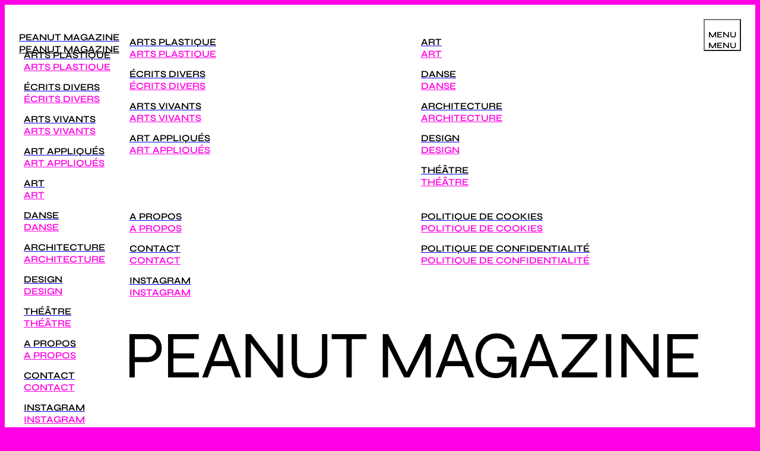

--- FILE ---
content_type: text/html; charset=UTF-8
request_url: https://peanutmagazine.com/sheila-hicks/
body_size: 22405
content:
<!DOCTYPE html>
<html lang="fr-FR">
<head>
<meta charset="UTF-8">
<meta name="viewport" content="width=device-width, initial-scale=1">
<title>SHEILA HICKS | Peanut Magazine</title>
<link rel="preload" href="https://peanutmagazine.com/wp-content/uploads/2025/10/syne-v24-latin-regular.woff2" as="font" type="font/woff2" crossorigin="anonymous">
<meta name="description" content="L&#039;oeuvre de Sheila Hicks - née en 1934 à Hastings, Nebraska et vivant à Paris - est incommensurable. Elle travaille des matériaux naturels, laine, lin ou soie qu&#039;elle noue, tisse, emmêle de façons spéculaires afin de créer des formes dynamiques. Les couleurs sont vives et mélangées avec subtilité. On peut…">
<meta name="robots" content="index, follow, max-snippet:-1, max-image-preview:large, max-video-preview:-1">
<link rel="canonical" href="https://peanutmagazine.com/sheila-hicks/">
<meta property="og:url" content="https://peanutmagazine.com/sheila-hicks/">
<meta property="og:site_name" content="Peanut Magazine">
<meta property="og:locale" content="fr_FR">
<meta property="og:type" content="article">
<meta property="og:title" content="SHEILA HICKS | Peanut Magazine">
<meta property="og:description" content="L&#039;oeuvre de Sheila Hicks - née en 1934 à Hastings, Nebraska et vivant à Paris - est incommensurable. Elle travaille des matériaux naturels, laine, lin ou soie qu&#039;elle noue, tisse, emmêle de façons spéculaires afin de créer des formes dynamiques. Les couleurs sont vives et mélangées avec subtilité. On peut…">
<meta property="og:image" content="https://peanutmagazine.com/wp-content/uploads/2023/05/Capture-decran-2023-05-15-a-15.42.18-edited-e1684158892180.png">
<meta property="og:image:secure_url" content="https://peanutmagazine.com/wp-content/uploads/2023/05/Capture-decran-2023-05-15-a-15.42.18-edited-e1684158892180.png">
<meta property="og:image:width" content="1127">
<meta property="og:image:height" content="1136">
<meta name="twitter:card" content="summary">
<meta name="twitter:title" content="SHEILA HICKS | Peanut Magazine">
<meta name="twitter:description" content="L&#039;oeuvre de Sheila Hicks - née en 1934 à Hastings, Nebraska et vivant à Paris - est incommensurable. Elle travaille des matériaux naturels, laine, lin ou soie qu&#039;elle noue, tisse, emmêle de façons spéculaires afin de créer des formes dynamiques. Les couleurs sont vives et mélangées avec subtilité. On peut…">
<meta name="twitter:image" content="https://peanutmagazine.com/wp-content/uploads/2023/05/Capture-decran-2023-05-15-a-15.42.18-edited-e1684158892180.png">
<link rel="alternate" type="application/rss+xml" title="Peanut Magazine &raquo; Flux" href="https://peanutmagazine.com/feed/" />
<link rel="alternate" type="application/rss+xml" title="Peanut Magazine &raquo; Flux des commentaires" href="https://peanutmagazine.com/comments/feed/" />
<link rel="alternate" title="oEmbed (JSON)" type="application/json+oembed" href="https://peanutmagazine.com/wp-json/oembed/1.0/embed?url=https%3A%2F%2Fpeanutmagazine.com%2Fsheila-hicks%2F" />
<link rel="alternate" title="oEmbed (XML)" type="text/xml+oembed" href="https://peanutmagazine.com/wp-json/oembed/1.0/embed?url=https%3A%2F%2Fpeanutmagazine.com%2Fsheila-hicks%2F&#038;format=xml" />
<style id='wp-img-auto-sizes-contain-inline-css'>
img:is([sizes=auto i],[sizes^="auto," i]){contain-intrinsic-size:3000px 1500px}
/*# sourceURL=wp-img-auto-sizes-contain-inline-css */
</style>
<style id='classic-theme-styles-inline-css'>
/*! This file is auto-generated */
.wp-block-button__link{color:#fff;background-color:#32373c;border-radius:9999px;box-shadow:none;text-decoration:none;padding:calc(.667em + 2px) calc(1.333em + 2px);font-size:1.125em}.wp-block-file__button{background:#32373c;color:#fff;text-decoration:none}
/*# sourceURL=/wp-includes/css/classic-themes.min.css */
</style>
<link rel='stylesheet' id='automaticcss-gutenberg-color-palette-css' href='https://peanutmagazine.com/wp-content/uploads/automatic-css/automatic-gutenberg-color-palette.css?ver=1764598522' media='all' />
<link rel='stylesheet' id='automaticcss-core-css' href='https://peanutmagazine.com/wp-content/uploads/automatic-css/automatic.css?ver=1764598521' media='all' />
<link rel='stylesheet' id='baguettebox-css-css' href='https://peanutmagazine.com/wp-content/plugins/gallery-block-lightbox/dist/baguetteBox.min.css?ver=1.12.0' media='all' />
<link rel='stylesheet' id='cmplz-general-css' href='https://peanutmagazine.com/wp-content/plugins/complianz-gdpr-premium/assets/css/cookieblocker.min.css?ver=1762425223' media='all' />
<link rel='stylesheet' id='lenis-css-css' href='https://peanutmagazine.com/wp-content/themes/bricks-child/assets/libraries/lenis/style.css?ver=4117b3593168f79ed8b159ece0ace956' media='all' />
<link rel='stylesheet' id='bricks-frontend-css' href='https://peanutmagazine.com/wp-content/themes/bricks/assets/css/frontend-light-layer.min.css?ver=1764676495' media='all' />
<style id='bricks-frontend-inline-css'>
@font-face{font-family:"Syne";font-weight:600;font-display:swap;src:url(https://peanutmagazine.com/wp-content/uploads/2025/10/syne-v24-latin-600.woff2) format("woff2");}@font-face{font-family:"Syne";font-weight:400;font-display:swap;src:url(https://peanutmagazine.com/wp-content/uploads/2025/10/syne-v24-latin-regular.woff2) format("woff2");}@font-face{font-family:"Syne";font-weight:800;font-display:swap;src:url(https://peanutmagazine.com/wp-content/uploads/2025/10/syne-v24-latin-800.woff2) format("woff2");}

/*# sourceURL=bricks-frontend-inline-css */
</style>
<link rel='stylesheet' id='bricks-child-css' href='https://peanutmagazine.com/wp-content/themes/bricks-child/style.css?ver=1763997428' media='all' />
<link rel='stylesheet' id='bricks-color-palettes-css' href='https://peanutmagazine.com/wp-content/uploads/bricks/css/color-palettes.min.css?ver=1768941183' media='all' />
<link rel='stylesheet' id='bricks-global-variables-css' href='https://peanutmagazine.com/wp-content/uploads/bricks/css/global-variables.min.css?ver=1768941183' media='all' />
<link rel='stylesheet' id='bricks-theme-style-global-css' href='https://peanutmagazine.com/wp-content/uploads/bricks/css/theme-style-global.min.css?ver=1768941183' media='all' />
<link rel='stylesheet' id='bricks-post-4498-css' href='https://peanutmagazine.com/wp-content/uploads/bricks/css/post-4498.min.css?ver=1768941183' media='all' />
<link rel='stylesheet' id='bricks-post-3940-css' href='https://peanutmagazine.com/wp-content/uploads/bricks/css/post-3940.min.css?ver=1768941183' media='all' />
<link rel='stylesheet' id='bricks-post-4568-css' href='https://peanutmagazine.com/wp-content/uploads/bricks/css/post-4568.min.css?ver=1768941305' media='all' />
<link rel='stylesheet' id='automaticcss-bricks-css' href='https://peanutmagazine.com/wp-content/uploads/automatic-css/automatic-bricks.css?ver=1764598522' media='all' />
<style id='bricks-frontend-inline-inline-css'>
.header {position: relative; background-color: var(--neutral)}@media (min-width: 1024px) {.header {padding-top: 0; padding-bottom: 0; background-color: var(--bricks-color-acss_import_transparent); display: flex}}.header__inner {display: flex; flex-direction: row; justify-content: space-between; align-items: center}.logo {line-height: var(--heading-line-height); position: fixed; z-index: 1001; top: 0px; left: 0px; margin-top: var(--gutter); margin-left: var(--gutter)}@media (min-width: 1024px) {.logo {margin-top: var(--section-custom-padding)}}.c-btn-char-stagger .c-single-letter { display: inline-block; position: relative;} .c-btn-char-stagger--black p { text-shadow: 0px 1.25em var(--base);}.c-btn-char-stagger__wrapper {position: relative; z-index: 2; overflow: hidden}.c-btn-char-stagger__text {color: var(--base); text-transform: uppercase; font-weight: 600}.c-btn-char-stagger-bgd .c-single-letter { display: inline-block; position: relative;}.c-btn-char-stagger-bgd p { text-shadow: 0px 1.25em currentColor;} .c-btn-char-stagger-bgd {background-color: var(--bricks-color-acss_import_transparent); margin-top: var(--gutter); margin-right: var(--gutter); z-index: 1001; top: 0px; position: fixed; right: 0px}.c-btn-char-stagger-bgd__wrapper {overflow: hidden; z-index: 2}.c-btn-char-stagger-bgd__text {color: var(--base); text-transform: uppercase; font-weight: 600; font-size: var(--text-s)}.offcanvas[data-direction] .brx-offcanvas-inner {width: 100%; height: 100%}.offcanvas {text-transform: uppercase; font-weight: 500}@media (min-width: 1024px) {.offcanvas[data-direction] .brx-offcanvas-inner {width: 30%}.offcanvas {position: relative; order: 1001}}@media (min-width: 1366px) {.offcanvas[data-direction] .brx-offcanvas-inner {width: 25%}}.mobile-nav {padding-top: calc(var(--offset) + var(--grid-gap)); padding-bottom: var(--section-custom-padding)}@media (min-width: 1024px) {.mobile-nav {padding-top: var(--section-custom-padding)}}.mobile-nav__list {padding-right: var(--gutter); padding-left: var(--gutter)}@media (min-width: 1024px) {.mobile-nav__list {margin-top: 0; margin-bottom: 0}}.mobile-nav__section {margin-bottom: var(--space-l)}@media (min-width: 1024px) {.mobile-nav__section {margin-bottom: var(--space-s); row-gap: calc(var(--content-gap) / 2)}}body.bricks-is-frontend.bricks-is-frontend :focus-within:not(:has(:focus-visible)){ outline: none; outline-offset: 0;}.c-btn-char-stagger--primary p { text-shadow: 0px 1.25em var(--primary);}.o-grid {display: grid; align-items: initial}@media (min-width: 1366px) {.o-grid {height: fit-content}}.temp-hidding {display: none}.page__wrapper {row-gap: var(--grid-gap); padding-top: calc(var(--space-m) * 3)}@media (min-width: 1024px) {.page__wrapper {padding-top: var(--section-custom-padding)}}.page__container {background-color: var(--neutral); padding-top: var(--space-m); padding-right: var(--space-m); padding-bottom: var(--space-m); padding-left: var(--space-m)}@media (min-width: 1024px) {.page__container {padding-top: var(--space-m); padding-right: var(--space-m); padding-bottom: var(--space-m); padding-left: var(--space-m)}}.featured__media:not(.tag), .featured__media img {aspect-ratio: 3/4; object-fit: cover}.featured__media {width: 100%; height: 100%}@media (min-width: 768px) {.featured__media:not(.tag), .featured__media img {aspect-ratio: 16/9}}@media (min-width: 1600px) {.featured__media:not(.tag), .featured__media img {aspect-ratio: 21/9}}.single__content-wrapper {padding-top: 0; padding-right: 0; padding-bottom: 0; padding-left: 0; max-width: 62rem; margin-top: 0; margin-right: auto; margin-bottom: 0; margin-left: auto}@media (min-width: 1024px) {.single__content-wrapper {padding-top: 0; padding-right: 0; padding-bottom: 0; padding-left: 0; max-width: 80rem}}.single__meta {text-transform: uppercase; padding-bottom: var(--space-m)}.brxe-post-navigation { gap: var(--grid-gap);}.brxe-post-navigation a { gap: 0;}.prev-post,.next-post { background-color: var(--neutral);padding: var(--grid-gap); width: stretch;}.next-post { text-align: end;}.single__nav span { font-size: var(--text-s);}.single__nav .title {font-size: var(--text-s)}@media (min-width: 768px) {.brxe-post-navigation a { flex-wrap: nowrap; width: calc(50% - var(--half-grid-gap));}}.footer {flex-direction: column; column-gap: var(--grid-gap); row-gap: var(--grid-gap); justify-content: space-between; min-height: 100svh; padding-top: var(--offset); padding-bottom: var(--section-custom-padding) ; background-color: var(--white); position: relative; z-index: 1002}@media (min-width: 1024px) {.footer {padding-top: 0; padding-right: calc(var(--gutter) * 3); padding-left: calc(var(--sidebar-width) + 1rem)}}@media (min-width: 1024px) {.footer-nav__list {padding-top: var(--section-custom-padding)}}.o-grid {display: grid; align-items: initial; grid-gap: var(--grid-gap); grid-template-columns: var(--grid-12)}@media (min-width: 1366px) {.o-grid {height: fit-content}}@media (min-width: 1024px) {.footer-nav__section {row-gap: calc(var(--content-gap) / 2)}}@media (min-width: 1366px) {.footer-nav__section {padding-bottom: 0}}.col--1 {grid-column: 1 / span 6}@media (min-width: 1366px) {.col--1 {grid-column: 1/ span 3; display: flex; flex-direction: column}}.col--2 {grid-column: 7 / span 6}@media (min-width: 1366px) {.col--2 {grid-column: 4 / span 3; display: flex; flex-direction: column}}.col--3 {grid-column: 1 / -1}@media (min-width: 768px) {.col--3 {grid-column: 1 / span 6}}@media (min-width: 1366px) {.col--3 {grid-column: 7/ span 3; display: flex; flex-direction: column}}.col--4 {grid-column: 1 / -1}@media (min-width: 768px) {.col--4 {grid-column: 7 / -1}}@media (min-width: 1366px) {.col--4 {grid-column: 10 / span 3}}.footer__logo {padding-top: var(--space-m); padding-bottom: var(--space-m); width: 100%; font-size: 4rem; text-transform: uppercase; font-weight: 600}.footer__copy-wrapper {display: flex; width: 100%; height: 100%; justify-content: space-between; flex-direction: column; row-gap: calc(var(--space-xs) / 2)}@media (min-width: 768px) {.footer__copy-wrapper {flex-direction: row; align-items: center}}.footer__info-wrapper {display: flex; flex-direction: column; row-gap: calc(var(--space-xs) / 2); width: 100%}@media (min-width: 768px) {.footer__info-wrapper {order: 2; width: fit-content; flex-direction: row}}.footer__info {font-size: var(--text-s)}.footer__info a {font-size: var(--text-s); font-size: inherit}.footer__info a,.footer__info a:visited,.footer__info a:active { color: var(--base); transition: var(--link-transition, var(--transition));}.footer__info a:focus { color: var(--primary); outline: var(--focus-width) solid var(--focus-color); outline-offset: var(--focus-offset);}.footer__info a:hover { color: var(--primary);}.footer__copy {font-size: var(--text-s)}@media (min-width: 768px) {.footer__copy {width: fit-content}}
/*# sourceURL=bricks-frontend-inline-inline-css */
</style>
<link rel="https://api.w.org/" href="https://peanutmagazine.com/wp-json/" /><link rel="alternate" title="JSON" type="application/json" href="https://peanutmagazine.com/wp-json/wp/v2/posts/3321" /><link rel="EditURI" type="application/rsd+xml" title="RSD" href="https://peanutmagazine.com/xmlrpc.php?rsd" />
<link rel='shortlink' href='https://peanutmagazine.com/?p=3321' />
<meta name="generator" content="auto-sizes 1.7.0">
<meta name="generator" content="performance-lab 4.0.1; plugins: auto-sizes, image-prioritizer, nocache-bfcache, speculation-rules">
			<style>.cmplz-hidden {
					display: none !important;
				}</style><script src="https://analytics.ahrefs.com/analytics.js" data-key="85FelTlMqRpyHZWjHt9ihg" async></script>

<meta name="generator" content="speculation-rules 1.6.0">
<meta data-od-replaced-content="optimization-detective 1.0.0-beta4" name="generator" content="optimization-detective 1.0.0-beta4; url_metric_groups={0:empty, 480:empty, 600:empty, 782:empty}">
<meta name="generator" content="image-prioritizer 1.0.0-beta3">
<link rel="icon" href="https://peanutmagazine.com/wp-content/uploads/2022/05/cropped-peanut_logo-32x32.png" sizes="32x32" />
<link rel="icon" href="https://peanutmagazine.com/wp-content/uploads/2022/05/cropped-peanut_logo-192x192.png" sizes="192x192" />
<link rel="apple-touch-icon" href="https://peanutmagazine.com/wp-content/uploads/2022/05/cropped-peanut_logo-180x180.png" />
<meta name="msapplication-TileImage" content="https://peanutmagazine.com/wp-content/uploads/2022/05/cropped-peanut_logo-270x270.png" />
<style id='wp-block-gallery-inline-css'>
.blocks-gallery-grid:not(.has-nested-images),.wp-block-gallery:not(.has-nested-images){display:flex;flex-wrap:wrap;list-style-type:none;margin:0;padding:0}.blocks-gallery-grid:not(.has-nested-images) .blocks-gallery-image,.blocks-gallery-grid:not(.has-nested-images) .blocks-gallery-item,.wp-block-gallery:not(.has-nested-images) .blocks-gallery-image,.wp-block-gallery:not(.has-nested-images) .blocks-gallery-item{display:flex;flex-direction:column;flex-grow:1;justify-content:center;margin:0 1em 1em 0;position:relative;width:calc(50% - 1em)}.blocks-gallery-grid:not(.has-nested-images) .blocks-gallery-image:nth-of-type(2n),.blocks-gallery-grid:not(.has-nested-images) .blocks-gallery-item:nth-of-type(2n),.wp-block-gallery:not(.has-nested-images) .blocks-gallery-image:nth-of-type(2n),.wp-block-gallery:not(.has-nested-images) .blocks-gallery-item:nth-of-type(2n){margin-right:0}.blocks-gallery-grid:not(.has-nested-images) .blocks-gallery-image figure,.blocks-gallery-grid:not(.has-nested-images) .blocks-gallery-item figure,.wp-block-gallery:not(.has-nested-images) .blocks-gallery-image figure,.wp-block-gallery:not(.has-nested-images) .blocks-gallery-item figure{align-items:flex-end;display:flex;height:100%;justify-content:flex-start;margin:0}.blocks-gallery-grid:not(.has-nested-images) .blocks-gallery-image img,.blocks-gallery-grid:not(.has-nested-images) .blocks-gallery-item img,.wp-block-gallery:not(.has-nested-images) .blocks-gallery-image img,.wp-block-gallery:not(.has-nested-images) .blocks-gallery-item img{display:block;height:auto;max-width:100%;width:auto}.blocks-gallery-grid:not(.has-nested-images) .blocks-gallery-image figcaption,.blocks-gallery-grid:not(.has-nested-images) .blocks-gallery-item figcaption,.wp-block-gallery:not(.has-nested-images) .blocks-gallery-image figcaption,.wp-block-gallery:not(.has-nested-images) .blocks-gallery-item figcaption{background:linear-gradient(0deg,#000000b3,#0000004d 70%,#0000);bottom:0;box-sizing:border-box;color:#fff;font-size:.8em;margin:0;max-height:100%;overflow:auto;padding:3em .77em .7em;position:absolute;text-align:center;width:100%;z-index:2}.blocks-gallery-grid:not(.has-nested-images) .blocks-gallery-image figcaption img,.blocks-gallery-grid:not(.has-nested-images) .blocks-gallery-item figcaption img,.wp-block-gallery:not(.has-nested-images) .blocks-gallery-image figcaption img,.wp-block-gallery:not(.has-nested-images) .blocks-gallery-item figcaption img{display:inline}.blocks-gallery-grid:not(.has-nested-images) figcaption,.wp-block-gallery:not(.has-nested-images) figcaption{flex-grow:1}.blocks-gallery-grid:not(.has-nested-images).is-cropped .blocks-gallery-image a,.blocks-gallery-grid:not(.has-nested-images).is-cropped .blocks-gallery-image img,.blocks-gallery-grid:not(.has-nested-images).is-cropped .blocks-gallery-item a,.blocks-gallery-grid:not(.has-nested-images).is-cropped .blocks-gallery-item img,.wp-block-gallery:not(.has-nested-images).is-cropped .blocks-gallery-image a,.wp-block-gallery:not(.has-nested-images).is-cropped .blocks-gallery-image img,.wp-block-gallery:not(.has-nested-images).is-cropped .blocks-gallery-item a,.wp-block-gallery:not(.has-nested-images).is-cropped .blocks-gallery-item img{flex:1;height:100%;object-fit:cover;width:100%}.blocks-gallery-grid:not(.has-nested-images).columns-1 .blocks-gallery-image,.blocks-gallery-grid:not(.has-nested-images).columns-1 .blocks-gallery-item,.wp-block-gallery:not(.has-nested-images).columns-1 .blocks-gallery-image,.wp-block-gallery:not(.has-nested-images).columns-1 .blocks-gallery-item{margin-right:0;width:100%}@media (min-width:600px){.blocks-gallery-grid:not(.has-nested-images).columns-3 .blocks-gallery-image,.blocks-gallery-grid:not(.has-nested-images).columns-3 .blocks-gallery-item,.wp-block-gallery:not(.has-nested-images).columns-3 .blocks-gallery-image,.wp-block-gallery:not(.has-nested-images).columns-3 .blocks-gallery-item{margin-right:1em;width:calc(33.33333% - .66667em)}.blocks-gallery-grid:not(.has-nested-images).columns-4 .blocks-gallery-image,.blocks-gallery-grid:not(.has-nested-images).columns-4 .blocks-gallery-item,.wp-block-gallery:not(.has-nested-images).columns-4 .blocks-gallery-image,.wp-block-gallery:not(.has-nested-images).columns-4 .blocks-gallery-item{margin-right:1em;width:calc(25% - .75em)}.blocks-gallery-grid:not(.has-nested-images).columns-5 .blocks-gallery-image,.blocks-gallery-grid:not(.has-nested-images).columns-5 .blocks-gallery-item,.wp-block-gallery:not(.has-nested-images).columns-5 .blocks-gallery-image,.wp-block-gallery:not(.has-nested-images).columns-5 .blocks-gallery-item{margin-right:1em;width:calc(20% - .8em)}.blocks-gallery-grid:not(.has-nested-images).columns-6 .blocks-gallery-image,.blocks-gallery-grid:not(.has-nested-images).columns-6 .blocks-gallery-item,.wp-block-gallery:not(.has-nested-images).columns-6 .blocks-gallery-image,.wp-block-gallery:not(.has-nested-images).columns-6 .blocks-gallery-item{margin-right:1em;width:calc(16.66667% - .83333em)}.blocks-gallery-grid:not(.has-nested-images).columns-7 .blocks-gallery-image,.blocks-gallery-grid:not(.has-nested-images).columns-7 .blocks-gallery-item,.wp-block-gallery:not(.has-nested-images).columns-7 .blocks-gallery-image,.wp-block-gallery:not(.has-nested-images).columns-7 .blocks-gallery-item{margin-right:1em;width:calc(14.28571% - .85714em)}.blocks-gallery-grid:not(.has-nested-images).columns-8 .blocks-gallery-image,.blocks-gallery-grid:not(.has-nested-images).columns-8 .blocks-gallery-item,.wp-block-gallery:not(.has-nested-images).columns-8 .blocks-gallery-image,.wp-block-gallery:not(.has-nested-images).columns-8 .blocks-gallery-item{margin-right:1em;width:calc(12.5% - .875em)}.blocks-gallery-grid:not(.has-nested-images).columns-1 .blocks-gallery-image:nth-of-type(1n),.blocks-gallery-grid:not(.has-nested-images).columns-1 .blocks-gallery-item:nth-of-type(1n),.blocks-gallery-grid:not(.has-nested-images).columns-2 .blocks-gallery-image:nth-of-type(2n),.blocks-gallery-grid:not(.has-nested-images).columns-2 .blocks-gallery-item:nth-of-type(2n),.blocks-gallery-grid:not(.has-nested-images).columns-3 .blocks-gallery-image:nth-of-type(3n),.blocks-gallery-grid:not(.has-nested-images).columns-3 .blocks-gallery-item:nth-of-type(3n),.blocks-gallery-grid:not(.has-nested-images).columns-4 .blocks-gallery-image:nth-of-type(4n),.blocks-gallery-grid:not(.has-nested-images).columns-4 .blocks-gallery-item:nth-of-type(4n),.blocks-gallery-grid:not(.has-nested-images).columns-5 .blocks-gallery-image:nth-of-type(5n),.blocks-gallery-grid:not(.has-nested-images).columns-5 .blocks-gallery-item:nth-of-type(5n),.blocks-gallery-grid:not(.has-nested-images).columns-6 .blocks-gallery-image:nth-of-type(6n),.blocks-gallery-grid:not(.has-nested-images).columns-6 .blocks-gallery-item:nth-of-type(6n),.blocks-gallery-grid:not(.has-nested-images).columns-7 .blocks-gallery-image:nth-of-type(7n),.blocks-gallery-grid:not(.has-nested-images).columns-7 .blocks-gallery-item:nth-of-type(7n),.blocks-gallery-grid:not(.has-nested-images).columns-8 .blocks-gallery-image:nth-of-type(8n),.blocks-gallery-grid:not(.has-nested-images).columns-8 .blocks-gallery-item:nth-of-type(8n),.wp-block-gallery:not(.has-nested-images).columns-1 .blocks-gallery-image:nth-of-type(1n),.wp-block-gallery:not(.has-nested-images).columns-1 .blocks-gallery-item:nth-of-type(1n),.wp-block-gallery:not(.has-nested-images).columns-2 .blocks-gallery-image:nth-of-type(2n),.wp-block-gallery:not(.has-nested-images).columns-2 .blocks-gallery-item:nth-of-type(2n),.wp-block-gallery:not(.has-nested-images).columns-3 .blocks-gallery-image:nth-of-type(3n),.wp-block-gallery:not(.has-nested-images).columns-3 .blocks-gallery-item:nth-of-type(3n),.wp-block-gallery:not(.has-nested-images).columns-4 .blocks-gallery-image:nth-of-type(4n),.wp-block-gallery:not(.has-nested-images).columns-4 .blocks-gallery-item:nth-of-type(4n),.wp-block-gallery:not(.has-nested-images).columns-5 .blocks-gallery-image:nth-of-type(5n),.wp-block-gallery:not(.has-nested-images).columns-5 .blocks-gallery-item:nth-of-type(5n),.wp-block-gallery:not(.has-nested-images).columns-6 .blocks-gallery-image:nth-of-type(6n),.wp-block-gallery:not(.has-nested-images).columns-6 .blocks-gallery-item:nth-of-type(6n),.wp-block-gallery:not(.has-nested-images).columns-7 .blocks-gallery-image:nth-of-type(7n),.wp-block-gallery:not(.has-nested-images).columns-7 .blocks-gallery-item:nth-of-type(7n),.wp-block-gallery:not(.has-nested-images).columns-8 .blocks-gallery-image:nth-of-type(8n),.wp-block-gallery:not(.has-nested-images).columns-8 .blocks-gallery-item:nth-of-type(8n){margin-right:0}}.blocks-gallery-grid:not(.has-nested-images) .blocks-gallery-image:last-child,.blocks-gallery-grid:not(.has-nested-images) .blocks-gallery-item:last-child,.wp-block-gallery:not(.has-nested-images) .blocks-gallery-image:last-child,.wp-block-gallery:not(.has-nested-images) .blocks-gallery-item:last-child{margin-right:0}.blocks-gallery-grid:not(.has-nested-images).alignleft,.blocks-gallery-grid:not(.has-nested-images).alignright,.wp-block-gallery:not(.has-nested-images).alignleft,.wp-block-gallery:not(.has-nested-images).alignright{max-width:420px;width:100%}.blocks-gallery-grid:not(.has-nested-images).aligncenter .blocks-gallery-item figure,.wp-block-gallery:not(.has-nested-images).aligncenter .blocks-gallery-item figure{justify-content:center}.wp-block-gallery:not(.is-cropped) .blocks-gallery-item{align-self:flex-start}figure.wp-block-gallery.has-nested-images{align-items:normal}.wp-block-gallery.has-nested-images figure.wp-block-image:not(#individual-image){margin:0;width:calc(50% - var(--wp--style--unstable-gallery-gap, 16px)/2)}.wp-block-gallery.has-nested-images figure.wp-block-image{box-sizing:border-box;display:flex;flex-direction:column;flex-grow:1;justify-content:center;max-width:100%;position:relative}.wp-block-gallery.has-nested-images figure.wp-block-image>a,.wp-block-gallery.has-nested-images figure.wp-block-image>div{flex-direction:column;flex-grow:1;margin:0}.wp-block-gallery.has-nested-images figure.wp-block-image img{display:block;height:auto;max-width:100%!important;width:auto}.wp-block-gallery.has-nested-images figure.wp-block-image figcaption,.wp-block-gallery.has-nested-images figure.wp-block-image:has(figcaption):before{bottom:0;left:0;max-height:100%;position:absolute;right:0}.wp-block-gallery.has-nested-images figure.wp-block-image:has(figcaption):before{backdrop-filter:blur(3px);content:"";height:100%;-webkit-mask-image:linear-gradient(0deg,#000 20%,#0000);mask-image:linear-gradient(0deg,#000 20%,#0000);max-height:40%;pointer-events:none}.wp-block-gallery.has-nested-images figure.wp-block-image figcaption{box-sizing:border-box;color:#fff;font-size:13px;margin:0;overflow:auto;padding:1em;text-align:center;text-shadow:0 0 1.5px #000}.wp-block-gallery.has-nested-images figure.wp-block-image figcaption::-webkit-scrollbar{height:12px;width:12px}.wp-block-gallery.has-nested-images figure.wp-block-image figcaption::-webkit-scrollbar-track{background-color:initial}.wp-block-gallery.has-nested-images figure.wp-block-image figcaption::-webkit-scrollbar-thumb{background-clip:padding-box;background-color:initial;border:3px solid #0000;border-radius:8px}.wp-block-gallery.has-nested-images figure.wp-block-image figcaption:focus-within::-webkit-scrollbar-thumb,.wp-block-gallery.has-nested-images figure.wp-block-image figcaption:focus::-webkit-scrollbar-thumb,.wp-block-gallery.has-nested-images figure.wp-block-image figcaption:hover::-webkit-scrollbar-thumb{background-color:#fffc}.wp-block-gallery.has-nested-images figure.wp-block-image figcaption{scrollbar-color:#0000 #0000;scrollbar-gutter:stable both-edges;scrollbar-width:thin}.wp-block-gallery.has-nested-images figure.wp-block-image figcaption:focus,.wp-block-gallery.has-nested-images figure.wp-block-image figcaption:focus-within,.wp-block-gallery.has-nested-images figure.wp-block-image figcaption:hover{scrollbar-color:#fffc #0000}.wp-block-gallery.has-nested-images figure.wp-block-image figcaption{will-change:transform}@media (hover:none){.wp-block-gallery.has-nested-images figure.wp-block-image figcaption{scrollbar-color:#fffc #0000}}.wp-block-gallery.has-nested-images figure.wp-block-image figcaption{background:linear-gradient(0deg,#0006,#0000)}.wp-block-gallery.has-nested-images figure.wp-block-image figcaption img{display:inline}.wp-block-gallery.has-nested-images figure.wp-block-image figcaption a{color:inherit}.wp-block-gallery.has-nested-images figure.wp-block-image.has-custom-border img{box-sizing:border-box}.wp-block-gallery.has-nested-images figure.wp-block-image.has-custom-border>a,.wp-block-gallery.has-nested-images figure.wp-block-image.has-custom-border>div,.wp-block-gallery.has-nested-images figure.wp-block-image.is-style-rounded>a,.wp-block-gallery.has-nested-images figure.wp-block-image.is-style-rounded>div{flex:1 1 auto}.wp-block-gallery.has-nested-images figure.wp-block-image.has-custom-border figcaption,.wp-block-gallery.has-nested-images figure.wp-block-image.is-style-rounded figcaption{background:none;color:inherit;flex:initial;margin:0;padding:10px 10px 9px;position:relative;text-shadow:none}.wp-block-gallery.has-nested-images figure.wp-block-image.has-custom-border:before,.wp-block-gallery.has-nested-images figure.wp-block-image.is-style-rounded:before{content:none}.wp-block-gallery.has-nested-images figcaption{flex-basis:100%;flex-grow:1;text-align:center}.wp-block-gallery.has-nested-images:not(.is-cropped) figure.wp-block-image:not(#individual-image){margin-bottom:auto;margin-top:0}.wp-block-gallery.has-nested-images.is-cropped figure.wp-block-image:not(#individual-image){align-self:inherit}.wp-block-gallery.has-nested-images.is-cropped figure.wp-block-image:not(#individual-image)>a,.wp-block-gallery.has-nested-images.is-cropped figure.wp-block-image:not(#individual-image)>div:not(.components-drop-zone){display:flex}.wp-block-gallery.has-nested-images.is-cropped figure.wp-block-image:not(#individual-image) a,.wp-block-gallery.has-nested-images.is-cropped figure.wp-block-image:not(#individual-image) img{flex:1 0 0%;height:100%;object-fit:cover;width:100%}.wp-block-gallery.has-nested-images.columns-1 figure.wp-block-image:not(#individual-image){width:100%}@media (min-width:600px){.wp-block-gallery.has-nested-images.columns-3 figure.wp-block-image:not(#individual-image){width:calc(33.33333% - var(--wp--style--unstable-gallery-gap, 16px)*.66667)}.wp-block-gallery.has-nested-images.columns-4 figure.wp-block-image:not(#individual-image){width:calc(25% - var(--wp--style--unstable-gallery-gap, 16px)*.75)}.wp-block-gallery.has-nested-images.columns-5 figure.wp-block-image:not(#individual-image){width:calc(20% - var(--wp--style--unstable-gallery-gap, 16px)*.8)}.wp-block-gallery.has-nested-images.columns-6 figure.wp-block-image:not(#individual-image){width:calc(16.66667% - var(--wp--style--unstable-gallery-gap, 16px)*.83333)}.wp-block-gallery.has-nested-images.columns-7 figure.wp-block-image:not(#individual-image){width:calc(14.28571% - var(--wp--style--unstable-gallery-gap, 16px)*.85714)}.wp-block-gallery.has-nested-images.columns-8 figure.wp-block-image:not(#individual-image){width:calc(12.5% - var(--wp--style--unstable-gallery-gap, 16px)*.875)}.wp-block-gallery.has-nested-images.columns-default figure.wp-block-image:not(#individual-image){width:calc(33.33% - var(--wp--style--unstable-gallery-gap, 16px)*.66667)}.wp-block-gallery.has-nested-images.columns-default figure.wp-block-image:not(#individual-image):first-child:nth-last-child(2),.wp-block-gallery.has-nested-images.columns-default figure.wp-block-image:not(#individual-image):first-child:nth-last-child(2)~figure.wp-block-image:not(#individual-image){width:calc(50% - var(--wp--style--unstable-gallery-gap, 16px)*.5)}.wp-block-gallery.has-nested-images.columns-default figure.wp-block-image:not(#individual-image):first-child:last-child{width:100%}}.wp-block-gallery.has-nested-images.alignleft,.wp-block-gallery.has-nested-images.alignright{max-width:420px;width:100%}.wp-block-gallery.has-nested-images.aligncenter{justify-content:center}
/*# sourceURL=https://peanutmagazine.com/wp-includes/blocks/gallery/style.min.css */
</style>
<style id='wp-block-image-inline-css'>
.wp-block-image>a,.wp-block-image>figure>a{display:inline-block}.wp-block-image img{box-sizing:border-box;height:auto;max-width:100%;vertical-align:bottom}@media not (prefers-reduced-motion){.wp-block-image img.hide{visibility:hidden}.wp-block-image img.show{animation:show-content-image .4s}}.wp-block-image[style*=border-radius] img,.wp-block-image[style*=border-radius]>a{border-radius:inherit}.wp-block-image.has-custom-border img{box-sizing:border-box}.wp-block-image.aligncenter{text-align:center}.wp-block-image.alignfull>a,.wp-block-image.alignwide>a{width:100%}.wp-block-image.alignfull img,.wp-block-image.alignwide img{height:auto;width:100%}.wp-block-image .aligncenter,.wp-block-image .alignleft,.wp-block-image .alignright,.wp-block-image.aligncenter,.wp-block-image.alignleft,.wp-block-image.alignright{display:table}.wp-block-image .aligncenter>figcaption,.wp-block-image .alignleft>figcaption,.wp-block-image .alignright>figcaption,.wp-block-image.aligncenter>figcaption,.wp-block-image.alignleft>figcaption,.wp-block-image.alignright>figcaption{caption-side:bottom;display:table-caption}.wp-block-image .alignleft{float:left;margin:.5em 1em .5em 0}.wp-block-image .alignright{float:right;margin:.5em 0 .5em 1em}.wp-block-image .aligncenter{margin-left:auto;margin-right:auto}.wp-block-image :where(figcaption){margin-bottom:1em;margin-top:.5em}.wp-block-image.is-style-circle-mask img{border-radius:9999px}@supports ((-webkit-mask-image:none) or (mask-image:none)) or (-webkit-mask-image:none){.wp-block-image.is-style-circle-mask img{border-radius:0;-webkit-mask-image:url('data:image/svg+xml;utf8,<svg viewBox="0 0 100 100" xmlns="http://www.w3.org/2000/svg"><circle cx="50" cy="50" r="50"/></svg>');mask-image:url('data:image/svg+xml;utf8,<svg viewBox="0 0 100 100" xmlns="http://www.w3.org/2000/svg"><circle cx="50" cy="50" r="50"/></svg>');mask-mode:alpha;-webkit-mask-position:center;mask-position:center;-webkit-mask-repeat:no-repeat;mask-repeat:no-repeat;-webkit-mask-size:contain;mask-size:contain}}:root :where(.wp-block-image.is-style-rounded img,.wp-block-image .is-style-rounded img){border-radius:9999px}.wp-block-image figure{margin:0}.wp-lightbox-container{display:flex;flex-direction:column;position:relative}.wp-lightbox-container img{cursor:zoom-in}.wp-lightbox-container img:hover+button{opacity:1}.wp-lightbox-container button{align-items:center;backdrop-filter:blur(16px) saturate(180%);background-color:#5a5a5a40;border:none;border-radius:4px;cursor:zoom-in;display:flex;height:20px;justify-content:center;opacity:0;padding:0;position:absolute;right:16px;text-align:center;top:16px;width:20px;z-index:100}@media not (prefers-reduced-motion){.wp-lightbox-container button{transition:opacity .2s ease}}.wp-lightbox-container button:focus-visible{outline:3px auto #5a5a5a40;outline:3px auto -webkit-focus-ring-color;outline-offset:3px}.wp-lightbox-container button:hover{cursor:pointer;opacity:1}.wp-lightbox-container button:focus{opacity:1}.wp-lightbox-container button:focus,.wp-lightbox-container button:hover,.wp-lightbox-container button:not(:hover):not(:active):not(.has-background){background-color:#5a5a5a40;border:none}.wp-lightbox-overlay{box-sizing:border-box;cursor:zoom-out;height:100vh;left:0;overflow:hidden;position:fixed;top:0;visibility:hidden;width:100%;z-index:100000}.wp-lightbox-overlay .close-button{align-items:center;cursor:pointer;display:flex;justify-content:center;min-height:40px;min-width:40px;padding:0;position:absolute;right:calc(env(safe-area-inset-right) + 16px);top:calc(env(safe-area-inset-top) + 16px);z-index:5000000}.wp-lightbox-overlay .close-button:focus,.wp-lightbox-overlay .close-button:hover,.wp-lightbox-overlay .close-button:not(:hover):not(:active):not(.has-background){background:none;border:none}.wp-lightbox-overlay .lightbox-image-container{height:var(--wp--lightbox-container-height);left:50%;overflow:hidden;position:absolute;top:50%;transform:translate(-50%,-50%);transform-origin:top left;width:var(--wp--lightbox-container-width);z-index:9999999999}.wp-lightbox-overlay .wp-block-image{align-items:center;box-sizing:border-box;display:flex;height:100%;justify-content:center;margin:0;position:relative;transform-origin:0 0;width:100%;z-index:3000000}.wp-lightbox-overlay .wp-block-image img{height:var(--wp--lightbox-image-height);min-height:var(--wp--lightbox-image-height);min-width:var(--wp--lightbox-image-width);width:var(--wp--lightbox-image-width)}.wp-lightbox-overlay .wp-block-image figcaption{display:none}.wp-lightbox-overlay button{background:none;border:none}.wp-lightbox-overlay .scrim{background-color:#fff;height:100%;opacity:.9;position:absolute;width:100%;z-index:2000000}.wp-lightbox-overlay.active{visibility:visible}@media not (prefers-reduced-motion){.wp-lightbox-overlay.active{animation:turn-on-visibility .25s both}.wp-lightbox-overlay.active img{animation:turn-on-visibility .35s both}.wp-lightbox-overlay.show-closing-animation:not(.active){animation:turn-off-visibility .35s both}.wp-lightbox-overlay.show-closing-animation:not(.active) img{animation:turn-off-visibility .25s both}.wp-lightbox-overlay.zoom.active{animation:none;opacity:1;visibility:visible}.wp-lightbox-overlay.zoom.active .lightbox-image-container{animation:lightbox-zoom-in .4s}.wp-lightbox-overlay.zoom.active .lightbox-image-container img{animation:none}.wp-lightbox-overlay.zoom.active .scrim{animation:turn-on-visibility .4s forwards}.wp-lightbox-overlay.zoom.show-closing-animation:not(.active){animation:none}.wp-lightbox-overlay.zoom.show-closing-animation:not(.active) .lightbox-image-container{animation:lightbox-zoom-out .4s}.wp-lightbox-overlay.zoom.show-closing-animation:not(.active) .lightbox-image-container img{animation:none}.wp-lightbox-overlay.zoom.show-closing-animation:not(.active) .scrim{animation:turn-off-visibility .4s forwards}}@keyframes show-content-image{0%{visibility:hidden}99%{visibility:hidden}to{visibility:visible}}@keyframes turn-on-visibility{0%{opacity:0}to{opacity:1}}@keyframes turn-off-visibility{0%{opacity:1;visibility:visible}99%{opacity:0;visibility:visible}to{opacity:0;visibility:hidden}}@keyframes lightbox-zoom-in{0%{transform:translate(calc((-100vw + var(--wp--lightbox-scrollbar-width))/2 + var(--wp--lightbox-initial-left-position)),calc(-50vh + var(--wp--lightbox-initial-top-position))) scale(var(--wp--lightbox-scale))}to{transform:translate(-50%,-50%) scale(1)}}@keyframes lightbox-zoom-out{0%{transform:translate(-50%,-50%) scale(1);visibility:visible}99%{visibility:visible}to{transform:translate(calc((-100vw + var(--wp--lightbox-scrollbar-width))/2 + var(--wp--lightbox-initial-left-position)),calc(-50vh + var(--wp--lightbox-initial-top-position))) scale(var(--wp--lightbox-scale));visibility:hidden}}
/*# sourceURL=https://peanutmagazine.com/wp-includes/blocks/image/style.min.css */
</style>
<style id='wp-block-paragraph-inline-css'>
.is-small-text{font-size:.875em}.is-regular-text{font-size:1em}.is-large-text{font-size:2.25em}.is-larger-text{font-size:3em}.has-drop-cap:not(:focus):first-letter{float:left;font-size:8.4em;font-style:normal;font-weight:100;line-height:.68;margin:.05em .1em 0 0;text-transform:uppercase}body.rtl .has-drop-cap:not(:focus):first-letter{float:none;margin-left:.1em}p.has-drop-cap.has-background{overflow:hidden}:root :where(p.has-background){padding:1.25em 2.375em}:where(p.has-text-color:not(.has-link-color)) a{color:inherit}p.has-text-align-left[style*="writing-mode:vertical-lr"],p.has-text-align-right[style*="writing-mode:vertical-rl"]{rotate:180deg}
/*# sourceURL=https://peanutmagazine.com/wp-includes/blocks/paragraph/style.min.css */
</style>
<style id='global-styles-inline-css'>
:root{--wp--preset--aspect-ratio--square: 1;--wp--preset--aspect-ratio--4-3: 4/3;--wp--preset--aspect-ratio--3-4: 3/4;--wp--preset--aspect-ratio--3-2: 3/2;--wp--preset--aspect-ratio--2-3: 2/3;--wp--preset--aspect-ratio--16-9: 16/9;--wp--preset--aspect-ratio--9-16: 9/16;--wp--preset--color--black: #000000;--wp--preset--color--cyan-bluish-gray: #abb8c3;--wp--preset--color--white: #ffffff;--wp--preset--color--pale-pink: #f78da7;--wp--preset--color--vivid-red: #cf2e2e;--wp--preset--color--luminous-vivid-orange: #ff6900;--wp--preset--color--luminous-vivid-amber: #fcb900;--wp--preset--color--light-green-cyan: #7bdcb5;--wp--preset--color--vivid-green-cyan: #00d084;--wp--preset--color--pale-cyan-blue: #8ed1fc;--wp--preset--color--vivid-cyan-blue: #0693e3;--wp--preset--color--vivid-purple: #9b51e0;--wp--preset--gradient--vivid-cyan-blue-to-vivid-purple: linear-gradient(135deg,rgb(6,147,227) 0%,rgb(155,81,224) 100%);--wp--preset--gradient--light-green-cyan-to-vivid-green-cyan: linear-gradient(135deg,rgb(122,220,180) 0%,rgb(0,208,130) 100%);--wp--preset--gradient--luminous-vivid-amber-to-luminous-vivid-orange: linear-gradient(135deg,rgb(252,185,0) 0%,rgb(255,105,0) 100%);--wp--preset--gradient--luminous-vivid-orange-to-vivid-red: linear-gradient(135deg,rgb(255,105,0) 0%,rgb(207,46,46) 100%);--wp--preset--gradient--very-light-gray-to-cyan-bluish-gray: linear-gradient(135deg,rgb(238,238,238) 0%,rgb(169,184,195) 100%);--wp--preset--gradient--cool-to-warm-spectrum: linear-gradient(135deg,rgb(74,234,220) 0%,rgb(151,120,209) 20%,rgb(207,42,186) 40%,rgb(238,44,130) 60%,rgb(251,105,98) 80%,rgb(254,248,76) 100%);--wp--preset--gradient--blush-light-purple: linear-gradient(135deg,rgb(255,206,236) 0%,rgb(152,150,240) 100%);--wp--preset--gradient--blush-bordeaux: linear-gradient(135deg,rgb(254,205,165) 0%,rgb(254,45,45) 50%,rgb(107,0,62) 100%);--wp--preset--gradient--luminous-dusk: linear-gradient(135deg,rgb(255,203,112) 0%,rgb(199,81,192) 50%,rgb(65,88,208) 100%);--wp--preset--gradient--pale-ocean: linear-gradient(135deg,rgb(255,245,203) 0%,rgb(182,227,212) 50%,rgb(51,167,181) 100%);--wp--preset--gradient--electric-grass: linear-gradient(135deg,rgb(202,248,128) 0%,rgb(113,206,126) 100%);--wp--preset--gradient--midnight: linear-gradient(135deg,rgb(2,3,129) 0%,rgb(40,116,252) 100%);--wp--preset--font-size--small: 13px;--wp--preset--font-size--medium: 20px;--wp--preset--font-size--large: 36px;--wp--preset--font-size--x-large: 42px;--wp--preset--spacing--20: 0.44rem;--wp--preset--spacing--30: 0.67rem;--wp--preset--spacing--40: 1rem;--wp--preset--spacing--50: 1.5rem;--wp--preset--spacing--60: 2.25rem;--wp--preset--spacing--70: 3.38rem;--wp--preset--spacing--80: 5.06rem;--wp--preset--shadow--natural: 6px 6px 9px rgba(0, 0, 0, 0.2);--wp--preset--shadow--deep: 12px 12px 50px rgba(0, 0, 0, 0.4);--wp--preset--shadow--sharp: 6px 6px 0px rgba(0, 0, 0, 0.2);--wp--preset--shadow--outlined: 6px 6px 0px -3px rgb(255, 255, 255), 6px 6px rgb(0, 0, 0);--wp--preset--shadow--crisp: 6px 6px 0px rgb(0, 0, 0);}:where(.is-layout-flex){gap: 0.5em;}:where(.is-layout-grid){gap: 0.5em;}body .is-layout-flex{display: flex;}.is-layout-flex{flex-wrap: wrap;align-items: center;}.is-layout-flex > :is(*, div){margin: 0;}body .is-layout-grid{display: grid;}.is-layout-grid > :is(*, div){margin: 0;}:where(.wp-block-columns.is-layout-flex){gap: 2em;}:where(.wp-block-columns.is-layout-grid){gap: 2em;}:where(.wp-block-post-template.is-layout-flex){gap: 1.25em;}:where(.wp-block-post-template.is-layout-grid){gap: 1.25em;}.has-black-color{color: var(--wp--preset--color--black) !important;}.has-cyan-bluish-gray-color{color: var(--wp--preset--color--cyan-bluish-gray) !important;}.has-white-color{color: var(--wp--preset--color--white) !important;}.has-pale-pink-color{color: var(--wp--preset--color--pale-pink) !important;}.has-vivid-red-color{color: var(--wp--preset--color--vivid-red) !important;}.has-luminous-vivid-orange-color{color: var(--wp--preset--color--luminous-vivid-orange) !important;}.has-luminous-vivid-amber-color{color: var(--wp--preset--color--luminous-vivid-amber) !important;}.has-light-green-cyan-color{color: var(--wp--preset--color--light-green-cyan) !important;}.has-vivid-green-cyan-color{color: var(--wp--preset--color--vivid-green-cyan) !important;}.has-pale-cyan-blue-color{color: var(--wp--preset--color--pale-cyan-blue) !important;}.has-vivid-cyan-blue-color{color: var(--wp--preset--color--vivid-cyan-blue) !important;}.has-vivid-purple-color{color: var(--wp--preset--color--vivid-purple) !important;}.has-black-background-color{background-color: var(--wp--preset--color--black) !important;}.has-cyan-bluish-gray-background-color{background-color: var(--wp--preset--color--cyan-bluish-gray) !important;}.has-white-background-color{background-color: var(--wp--preset--color--white) !important;}.has-pale-pink-background-color{background-color: var(--wp--preset--color--pale-pink) !important;}.has-vivid-red-background-color{background-color: var(--wp--preset--color--vivid-red) !important;}.has-luminous-vivid-orange-background-color{background-color: var(--wp--preset--color--luminous-vivid-orange) !important;}.has-luminous-vivid-amber-background-color{background-color: var(--wp--preset--color--luminous-vivid-amber) !important;}.has-light-green-cyan-background-color{background-color: var(--wp--preset--color--light-green-cyan) !important;}.has-vivid-green-cyan-background-color{background-color: var(--wp--preset--color--vivid-green-cyan) !important;}.has-pale-cyan-blue-background-color{background-color: var(--wp--preset--color--pale-cyan-blue) !important;}.has-vivid-cyan-blue-background-color{background-color: var(--wp--preset--color--vivid-cyan-blue) !important;}.has-vivid-purple-background-color{background-color: var(--wp--preset--color--vivid-purple) !important;}.has-black-border-color{border-color: var(--wp--preset--color--black) !important;}.has-cyan-bluish-gray-border-color{border-color: var(--wp--preset--color--cyan-bluish-gray) !important;}.has-white-border-color{border-color: var(--wp--preset--color--white) !important;}.has-pale-pink-border-color{border-color: var(--wp--preset--color--pale-pink) !important;}.has-vivid-red-border-color{border-color: var(--wp--preset--color--vivid-red) !important;}.has-luminous-vivid-orange-border-color{border-color: var(--wp--preset--color--luminous-vivid-orange) !important;}.has-luminous-vivid-amber-border-color{border-color: var(--wp--preset--color--luminous-vivid-amber) !important;}.has-light-green-cyan-border-color{border-color: var(--wp--preset--color--light-green-cyan) !important;}.has-vivid-green-cyan-border-color{border-color: var(--wp--preset--color--vivid-green-cyan) !important;}.has-pale-cyan-blue-border-color{border-color: var(--wp--preset--color--pale-cyan-blue) !important;}.has-vivid-cyan-blue-border-color{border-color: var(--wp--preset--color--vivid-cyan-blue) !important;}.has-vivid-purple-border-color{border-color: var(--wp--preset--color--vivid-purple) !important;}.has-vivid-cyan-blue-to-vivid-purple-gradient-background{background: var(--wp--preset--gradient--vivid-cyan-blue-to-vivid-purple) !important;}.has-light-green-cyan-to-vivid-green-cyan-gradient-background{background: var(--wp--preset--gradient--light-green-cyan-to-vivid-green-cyan) !important;}.has-luminous-vivid-amber-to-luminous-vivid-orange-gradient-background{background: var(--wp--preset--gradient--luminous-vivid-amber-to-luminous-vivid-orange) !important;}.has-luminous-vivid-orange-to-vivid-red-gradient-background{background: var(--wp--preset--gradient--luminous-vivid-orange-to-vivid-red) !important;}.has-very-light-gray-to-cyan-bluish-gray-gradient-background{background: var(--wp--preset--gradient--very-light-gray-to-cyan-bluish-gray) !important;}.has-cool-to-warm-spectrum-gradient-background{background: var(--wp--preset--gradient--cool-to-warm-spectrum) !important;}.has-blush-light-purple-gradient-background{background: var(--wp--preset--gradient--blush-light-purple) !important;}.has-blush-bordeaux-gradient-background{background: var(--wp--preset--gradient--blush-bordeaux) !important;}.has-luminous-dusk-gradient-background{background: var(--wp--preset--gradient--luminous-dusk) !important;}.has-pale-ocean-gradient-background{background: var(--wp--preset--gradient--pale-ocean) !important;}.has-electric-grass-gradient-background{background: var(--wp--preset--gradient--electric-grass) !important;}.has-midnight-gradient-background{background: var(--wp--preset--gradient--midnight) !important;}.has-small-font-size{font-size: var(--wp--preset--font-size--small) !important;}.has-medium-font-size{font-size: var(--wp--preset--font-size--medium) !important;}.has-large-font-size{font-size: var(--wp--preset--font-size--large) !important;}.has-x-large-font-size{font-size: var(--wp--preset--font-size--x-large) !important;}
/*# sourceURL=global-styles-inline-css */
</style>
<style id='core-block-supports-inline-css'>
.wp-block-gallery.wp-block-gallery-1{--wp--style--unstable-gallery-gap:var( --wp--style--gallery-gap-default, var( --gallery-block--gutter-size, var( --wp--style--block-gap, 0.5em ) ) );gap:var( --wp--style--gallery-gap-default, var( --gallery-block--gutter-size, var( --wp--style--block-gap, 0.5em ) ) );}
/*# sourceURL=core-block-supports-inline-css */
</style>
<style id='wp-block-library-inline-css'>
:root{--wp-block-synced-color:#7a00df;--wp-block-synced-color--rgb:122,0,223;--wp-bound-block-color:var(--wp-block-synced-color);--wp-editor-canvas-background:#ddd;--wp-admin-theme-color:#007cba;--wp-admin-theme-color--rgb:0,124,186;--wp-admin-theme-color-darker-10:#006ba1;--wp-admin-theme-color-darker-10--rgb:0,107,160.5;--wp-admin-theme-color-darker-20:#005a87;--wp-admin-theme-color-darker-20--rgb:0,90,135;--wp-admin-border-width-focus:2px}@media (min-resolution:192dpi){:root{--wp-admin-border-width-focus:1.5px}}.wp-element-button{cursor:pointer}:root .has-very-light-gray-background-color{background-color:#eee}:root .has-very-dark-gray-background-color{background-color:#313131}:root .has-very-light-gray-color{color:#eee}:root .has-very-dark-gray-color{color:#313131}:root .has-vivid-green-cyan-to-vivid-cyan-blue-gradient-background{background:linear-gradient(135deg,#00d084,#0693e3)}:root .has-purple-crush-gradient-background{background:linear-gradient(135deg,#34e2e4,#4721fb 50%,#ab1dfe)}:root .has-hazy-dawn-gradient-background{background:linear-gradient(135deg,#faaca8,#dad0ec)}:root .has-subdued-olive-gradient-background{background:linear-gradient(135deg,#fafae1,#67a671)}:root .has-atomic-cream-gradient-background{background:linear-gradient(135deg,#fdd79a,#004a59)}:root .has-nightshade-gradient-background{background:linear-gradient(135deg,#330968,#31cdcf)}:root .has-midnight-gradient-background{background:linear-gradient(135deg,#020381,#2874fc)}:root{--wp--preset--font-size--normal:16px;--wp--preset--font-size--huge:42px}.has-regular-font-size{font-size:1em}.has-larger-font-size{font-size:2.625em}.has-normal-font-size{font-size:var(--wp--preset--font-size--normal)}.has-huge-font-size{font-size:var(--wp--preset--font-size--huge)}.has-text-align-center{text-align:center}.has-text-align-left{text-align:left}.has-text-align-right{text-align:right}.has-fit-text{white-space:nowrap!important}#end-resizable-editor-section{display:none}.aligncenter{clear:both}.items-justified-left{justify-content:flex-start}.items-justified-center{justify-content:center}.items-justified-right{justify-content:flex-end}.items-justified-space-between{justify-content:space-between}.screen-reader-text{border:0;clip-path:inset(50%);height:1px;margin:-1px;overflow:hidden;padding:0;position:absolute;width:1px;word-wrap:normal!important}.screen-reader-text:focus{background-color:#ddd;clip-path:none;color:#444;display:block;font-size:1em;height:auto;left:5px;line-height:normal;padding:15px 23px 14px;text-decoration:none;top:5px;width:auto;z-index:100000}html :where(.has-border-color){border-style:solid}html :where([style*=border-top-color]){border-top-style:solid}html :where([style*=border-right-color]){border-right-style:solid}html :where([style*=border-bottom-color]){border-bottom-style:solid}html :where([style*=border-left-color]){border-left-style:solid}html :where([style*=border-width]){border-style:solid}html :where([style*=border-top-width]){border-top-style:solid}html :where([style*=border-right-width]){border-right-style:solid}html :where([style*=border-bottom-width]){border-bottom-style:solid}html :where([style*=border-left-width]){border-left-style:solid}html :where(img[class*=wp-image-]){height:auto;max-width:100%}:where(figure){margin:0 0 1em}html :where(.is-position-sticky){--wp-admin--admin-bar--position-offset:var(--wp-admin--admin-bar--height,0px)}@media screen and (max-width:600px){html :where(.is-position-sticky){--wp-admin--admin-bar--position-offset:0px}}
:where(figure) { margin: 0; }
/*wp_block_styles_on_demand_placeholder:69708e83c3ea5*/
/*# sourceURL=wp-block-library-inline-css */
</style>
</head>

<body data-cmplz=1 class="wp-singular post-template-default single single-post postid-3321 single-format-standard wp-theme-bricks wp-child-theme-bricks-child brx-body bricks-is-frontend wp-embed-responsive">		<a class="skip-link" href="#brx-content">Passer au contenu principal</a>

					<a class="skip-link" href="#brx-footer">Passer au pied de page</a>
			<header id="brx-header"><div id="brxe-oefyhh" class="brxe-section header"><div id="brxe-rhkbai" class="brxe-container header__inner"><div id="brxe-pjbbuj" class="brxe-div logo"><a id="brxe-aqpgxi" href="https://peanutmagazine.com" class="brxe-div c-btn-char-stagger c-btn-char-stagger--black" data-btn-char-stagger><div id="brxe-tgosud" class="brxe-div c-btn-char-stagger__wrapper"><p id="brxe-cqzjeb" class="brxe-text-basic c-btn-char-stagger__text text--s" data-split>Peanut Magazine</p></div></a></div><button id="brxe-octxnr" class="brxe-div c-btn-char-stagger-bgd" data-btn-char-stagger data-interactions="[{&quot;id&quot;:&quot;puuxkj&quot;,&quot;trigger&quot;:&quot;click&quot;,&quot;action&quot;:&quot;toggleOffCanvas&quot;,&quot;target&quot;:&quot;offcanvas&quot;,&quot;targetSelector&quot;:&quot;.brxe-offcanvas&quot;,&quot;offCanvasSelector&quot;:&quot;offcanvas&quot;},{&quot;id&quot;:&quot;kqjjrc&quot;,&quot;trigger&quot;:&quot;click&quot;,&quot;action&quot;:&quot;toggleOffCanvas&quot;,&quot;offCanvasSelector&quot;:&quot;.offcanvas&quot;,&quot;target&quot;:&quot;offcanvas&quot;}]" data-interaction-id="7c1bbf" data-brx-toggle-offcanvas="true" tabindex="0" aria-expanded="false" aria-label="Ouvrir"><div id="brxe-rdjiyo" class="brxe-div c-btn-char-stagger-bgd__wrapper"><p id="brxe-vburyk" class="brxe-text-basic c-btn-char-stagger-bgd__text" data-split>Menu</p></div></button></div></div><div id="brxe-wdveik" data-script-id="wdveik" class="brxe-offcanvas offcanvas" aria-label="Hors-canvas" data-direction="right" data-effect="slide"><nav id="brxe-tzinhx" class="brxe-block mobile-nav brx-offcanvas-inner"><div id="brxe-icrvnd" class="brxe-block mobile-nav__list"><ul id="brxe-ftxach" class="brxe-block mobile-nav__section list--none"><li class="brxe-qvrrak brxe-block mobile-nav__item" data-brx-loop-start="qvrrak"><a href="https://peanutmagazine.com/category/art-plastique/" class="brxe-slzwhw brxe-div c-btn-char-stagger c-btn-char-stagger--primary" data-btn-char-stagger><div class="brxe-akcnof brxe-div c-btn-char-stagger__wrapper"><p class="brxe-bugnfv brxe-text-basic c-btn-char-stagger__text text--s text--base" data-split>arts plastique</p></div></a></li><li class="brxe-qvrrak brxe-block mobile-nav__item"><a href="https://peanutmagazine.com/category/ecrits/" class="brxe-slzwhw brxe-div c-btn-char-stagger c-btn-char-stagger--primary" data-btn-char-stagger><div class="brxe-akcnof brxe-div c-btn-char-stagger__wrapper"><p class="brxe-bugnfv brxe-text-basic c-btn-char-stagger__text text--s text--base" data-split>écrits divers</p></div></a></li><li class="brxe-qvrrak brxe-block mobile-nav__item"><a href="https://peanutmagazine.com/category/arts-vivants/" class="brxe-slzwhw brxe-div c-btn-char-stagger c-btn-char-stagger--primary" data-btn-char-stagger><div class="brxe-akcnof brxe-div c-btn-char-stagger__wrapper"><p class="brxe-bugnfv brxe-text-basic c-btn-char-stagger__text text--s text--base" data-split>arts vivants</p></div></a></li><li class="brxe-qvrrak brxe-block mobile-nav__item"><a href="https://peanutmagazine.com/category/arts-appliques/" class="brxe-slzwhw brxe-div c-btn-char-stagger c-btn-char-stagger--primary" data-btn-char-stagger><div class="brxe-akcnof brxe-div c-btn-char-stagger__wrapper"><p class="brxe-bugnfv brxe-text-basic c-btn-char-stagger__text text--s text--base" data-split>art appliqués</p></div></a></li><li class="brx-query-trail" data-query-element-id="qvrrak" data-query-vars="{&quot;orderby&quot;:&quot;count&quot;,&quot;taxonomy&quot;:[&quot;category&quot;],&quot;order&quot;:&quot;desc&quot;,&quot;number&quot;:&quot;12&quot;,&quot;paged&quot;:1,&quot;original_offset&quot;:0,&quot;include&quot;:[&quot;183&quot;,&quot;154&quot;,&quot;42&quot;,&quot;40&quot;]}" data-original-query-vars="[]" data-page="1" data-max-pages="1" data-start="1" data-end="4"></li></ul><ul id="brxe-efalfv" class="brxe-block mobile-nav__section list--none"><li class="brxe-agpbof brxe-block mobile-nav__item" data-brx-loop-start="agpbof"><a href="https://peanutmagazine.com/category/art/" class="brxe-slzwhw brxe-div c-btn-char-stagger c-btn-char-stagger--primary" data-btn-char-stagger><div class="brxe-akcnof brxe-div c-btn-char-stagger__wrapper"><p class="brxe-bugnfv brxe-text-basic c-btn-char-stagger__text text--s text--base" data-split>art</p></div></a></li><li class="brxe-agpbof brxe-block mobile-nav__item"><a href="https://peanutmagazine.com/category/danse/" class="brxe-slzwhw brxe-div c-btn-char-stagger c-btn-char-stagger--primary" data-btn-char-stagger><div class="brxe-akcnof brxe-div c-btn-char-stagger__wrapper"><p class="brxe-bugnfv brxe-text-basic c-btn-char-stagger__text text--s text--base" data-split>danse</p></div></a></li><li class="brxe-agpbof brxe-block mobile-nav__item"><a href="https://peanutmagazine.com/category/architecture/" class="brxe-slzwhw brxe-div c-btn-char-stagger c-btn-char-stagger--primary" data-btn-char-stagger><div class="brxe-akcnof brxe-div c-btn-char-stagger__wrapper"><p class="brxe-bugnfv brxe-text-basic c-btn-char-stagger__text text--s text--base" data-split>architecture</p></div></a></li><li class="brxe-agpbof brxe-block mobile-nav__item"><a href="https://peanutmagazine.com/category/design/" class="brxe-slzwhw brxe-div c-btn-char-stagger c-btn-char-stagger--primary" data-btn-char-stagger><div class="brxe-akcnof brxe-div c-btn-char-stagger__wrapper"><p class="brxe-bugnfv brxe-text-basic c-btn-char-stagger__text text--s text--base" data-split>design</p></div></a></li><li class="brxe-agpbof brxe-block mobile-nav__item"><a href="https://peanutmagazine.com/category/theatre/" class="brxe-slzwhw brxe-div c-btn-char-stagger c-btn-char-stagger--primary" data-btn-char-stagger><div class="brxe-akcnof brxe-div c-btn-char-stagger__wrapper"><p class="brxe-bugnfv brxe-text-basic c-btn-char-stagger__text text--s text--base" data-split>théâtre</p></div></a></li><li class="brx-query-trail" data-query-element-id="agpbof" data-query-vars="{&quot;orderby&quot;:&quot;count&quot;,&quot;taxonomy&quot;:[&quot;category&quot;],&quot;order&quot;:&quot;desc&quot;,&quot;number&quot;:&quot;12&quot;,&quot;paged&quot;:1,&quot;original_offset&quot;:0,&quot;include&quot;:[&quot;195&quot;,&quot;200&quot;,&quot;212&quot;,&quot;190&quot;,&quot;186&quot;]}" data-original-query-vars="[]" data-page="1" data-max-pages="1" data-start="1" data-end="5"></li></ul><ul id="brxe-pkczhl" class="brxe-block mobile-nav__section list--none"><li id="brxe-ahbsbn" class="brxe-block mobile-nav__item"><a href="https://peanutmagazine.com/a-propos/" class="brxe-slzwhw brxe-div c-btn-char-stagger c-btn-char-stagger--primary" data-btn-char-stagger><div class="brxe-akcnof brxe-div c-btn-char-stagger__wrapper"><p class="brxe-bugnfv brxe-text-basic c-btn-char-stagger__text text--s text--base" data-split>A Propos</p></div></a></li><li id="brxe-rzqpql" class="brxe-block mobile-nav__item"><a href="https://peanutmagazine.com/contact/" class="brxe-slzwhw brxe-div c-btn-char-stagger c-btn-char-stagger--primary" data-btn-char-stagger><div class="brxe-akcnof brxe-div c-btn-char-stagger__wrapper"><p class="brxe-bugnfv brxe-text-basic c-btn-char-stagger__text text--s text--base" data-split>Contact</p></div></a></li></ul><ul id="brxe-xcquoh" class="brxe-block mobile-nav__section list--none"><li id="brxe-ujmskm" class="brxe-block mobile-nav__item"><a href="https://www.instagram.com/peanut_magazine/" rel="noopener noreferrer" target="_blank" class="brxe-slzwhw brxe-div c-btn-char-stagger c-btn-char-stagger--primary" data-btn-char-stagger><div class="brxe-akcnof brxe-div c-btn-char-stagger__wrapper"><p class="brxe-bugnfv brxe-text-basic c-btn-char-stagger__text text--s text--base" data-split>Instagram</p></div></a></li></ul><ul id="brxe-snzosp" class="brxe-block mobile-nav__section temp-hidding list--none"><li id="brxe-sautwh" class="brxe-block mobile-nav__item"><a href="#" class="brxe-slzwhw brxe-div c-btn-char-stagger c-btn-char-stagger--primary" data-btn-char-stagger><div class="brxe-akcnof brxe-div c-btn-char-stagger__wrapper"><p class="brxe-bugnfv brxe-text-basic c-btn-char-stagger__text text--s text--base" data-split>Français</p></div></a></li><li id="brxe-yixerz" class="brxe-block mobile-nav__item"><a href="#" class="brxe-slzwhw brxe-div c-btn-char-stagger c-btn-char-stagger--primary" data-btn-char-stagger><div class="brxe-akcnof brxe-div c-btn-char-stagger__wrapper"><p class="brxe-bugnfv brxe-text-basic c-btn-char-stagger__text text--s text--base" data-split>English</p></div></a></li></ul></div></nav></div></header><main id="brx-content" class="main-wrapper"><section id="brxe-irgktd" class="brxe-section page__wrapper"><div id="brxe-bnojoj" class="brxe-container page__container"><picture data-od-unknown-tag="" data-od-xpath="/HTML/BODY/MAIN[@id=&#039;brx-content&#039;]/*[1][self::SECTION]/*[1][self::DIV]/*[1][self::IMG]" class="brxe-image featured__media css-filter size-full" id="brxe-gipflw" decoding="async" fetchpriority="high"><source type="image/avif" srcset="https://peanutmagazine.com/wp-content/compressx-nextgen/uploads/2023/05/Capture-decran-2023-05-15-a-15.42.18-edited-e1684158892180.png.avif 1127w, https://peanutmagazine.com/wp-content/compressx-nextgen/uploads/2023/05/Capture-decran-2023-05-15-a-15.42.18-edited-e1684158892180-298x300.png.avif 298w, https://peanutmagazine.com/wp-content/compressx-nextgen/uploads/2023/05/Capture-decran-2023-05-15-a-15.42.18-edited-e1684158892180-1016x1024.png.avif 1016w, https://peanutmagazine.com/wp-content/compressx-nextgen/uploads/2023/05/Capture-decran-2023-05-15-a-15.42.18-edited-e1684158892180-150x150.png.avif 150w, https://peanutmagazine.com/wp-content/compressx-nextgen/uploads/2023/05/Capture-decran-2023-05-15-a-15.42.18-edited-e1684158892180-768x774.png.avif 768w, https://peanutmagazine.com/wp-content/compressx-nextgen/uploads/2023/05/Capture-decran-2023-05-15-a-15.42.18-edited-e1684158892180-88x88.png.avif 88w, https://peanutmagazine.com/wp-content/compressx-nextgen/uploads/2023/05/Capture-decran-2023-05-15-a-15.42.18-edited-e1684158892180-973x981.png.avif 973w, https://peanutmagazine.com/wp-content/compressx-nextgen/uploads/2023/05/Capture-decran-2023-05-15-a-15.42.18-edited-e1684158892180-508x512.png.avif 508w" sizes="(max-width: 1127px) 100vw, 1127px"/><source type="image/webp" srcset="https://peanutmagazine.com/wp-content/compressx-nextgen/uploads/2023/05/Capture-decran-2023-05-15-a-15.42.18-edited-e1684158892180.png.webp 1127w, https://peanutmagazine.com/wp-content/compressx-nextgen/uploads/2023/05/Capture-decran-2023-05-15-a-15.42.18-edited-e1684158892180-298x300.png.webp 298w, https://peanutmagazine.com/wp-content/compressx-nextgen/uploads/2023/05/Capture-decran-2023-05-15-a-15.42.18-edited-e1684158892180-1016x1024.png.webp 1016w, https://peanutmagazine.com/wp-content/compressx-nextgen/uploads/2023/05/Capture-decran-2023-05-15-a-15.42.18-edited-e1684158892180-150x150.png.webp 150w, https://peanutmagazine.com/wp-content/compressx-nextgen/uploads/2023/05/Capture-decran-2023-05-15-a-15.42.18-edited-e1684158892180-768x774.png.webp 768w, https://peanutmagazine.com/wp-content/compressx-nextgen/uploads/2023/05/Capture-decran-2023-05-15-a-15.42.18-edited-e1684158892180-88x88.png.webp 88w, https://peanutmagazine.com/wp-content/compressx-nextgen/uploads/2023/05/Capture-decran-2023-05-15-a-15.42.18-edited-e1684158892180-973x981.png.webp 973w, https://peanutmagazine.com/wp-content/compressx-nextgen/uploads/2023/05/Capture-decran-2023-05-15-a-15.42.18-edited-e1684158892180-508x512.png.webp 508w" sizes="(max-width: 1127px) 100vw, 1127px"/><img data-od-unknown-tag="" data-od-xpath="/HTML/BODY/MAIN[@id=&#039;brx-content&#039;]/*[1][self::SECTION]/*[1][self::DIV]/*[1][self::IMG]" width="1127" height="1136" src="https://peanutmagazine.com/wp-content/uploads/2023/05/Capture-decran-2023-05-15-a-15.42.18-edited-e1684158892180.png" class="brxe-image featured__media css-filter size-full" alt="" decoding="async" fetchpriority="high" srcset="https://peanutmagazine.com/wp-content/uploads/2023/05/Capture-decran-2023-05-15-a-15.42.18-edited-e1684158892180.png 1127w, https://peanutmagazine.com/wp-content/uploads/2023/05/Capture-decran-2023-05-15-a-15.42.18-edited-e1684158892180-298x300.png 298w, https://peanutmagazine.com/wp-content/uploads/2023/05/Capture-decran-2023-05-15-a-15.42.18-edited-e1684158892180-1016x1024.png 1016w, https://peanutmagazine.com/wp-content/uploads/2023/05/Capture-decran-2023-05-15-a-15.42.18-edited-e1684158892180-150x150.png 150w, https://peanutmagazine.com/wp-content/uploads/2023/05/Capture-decran-2023-05-15-a-15.42.18-edited-e1684158892180-768x774.png 768w, https://peanutmagazine.com/wp-content/uploads/2023/05/Capture-decran-2023-05-15-a-15.42.18-edited-e1684158892180-88x88.png 88w, https://peanutmagazine.com/wp-content/uploads/2023/05/Capture-decran-2023-05-15-a-15.42.18-edited-e1684158892180-973x981.png 973w, https://peanutmagazine.com/wp-content/uploads/2023/05/Capture-decran-2023-05-15-a-15.42.18-edited-e1684158892180-508x512.png 508w" sizes="(max-width: 1127px) 100vw, 1127px"/></picture><div id="brxe-pjlsvt" class="brxe-div single__content-wrapper"><h1 id="brxe-opwppo" class="brxe-post-title single__title">SHEILA HICKS</h1><div id="brxe-nxzgxw" class="brxe-post-meta single__meta post-meta"><span class="item"><a href="https://peanutmagazine.com/category/art/">art</a>, <a href="https://peanutmagazine.com/category/art-plastique/">arts plastique</a></span></div><div id="brxe-awlbxu" class="brxe-post-content single__content" data-source="editor">
<figure class="wp-block-image size-large is-style-default"><a href="https://peanutmagazine.com/wp-content/uploads/2023/05/Capture-decran-2023-05-15-a-15.42.18.png"><img data-od-unknown-tag data-od-xpath="/HTML/BODY/MAIN[@id=&apos;brx-content&apos;]/*[1][self::SECTION]/*[1][self::DIV]/*[2][self::DIV]/*[3][self::DIV]/*[1][self::FIGURE]/*[1][self::A]/*[1][self::IMG]" alt="" decoding="async" sizes="(max-width: 1016px) 100vw, 1016px" src="https://peanutmagazine.com/wp-content/uploads/2023/05/Capture-decran-2023-05-15-a-15.42.18-edited.png" alt="" class="wp-image-3342"/></a></figure>



<p>L&#8217;oeuvre de Sheila Hicks &#8211; née en 1934 à Hastings, Nebraska et vivant à Paris &#8211;  est incommensurable. Elle travaille des matériaux naturels, laine, lin ou soie qu&#8217;elle noue, tisse, emmêle de façons spéculaires afin de créer des formes dynamiques. Les couleurs sont vives et mélangées avec subtilité. <br>On peut y sentir une influence du Bauhaus &#8211; elle a étudié la peinture auprès du maître du Bauhaus Josef Albers à l&#8217;université de Yale, ou du tissage précolombien, découvert lors d&#8217;un voyage d&#8217;études au Chili. </p>



<figure class="wp-block-gallery has-nested-images columns-default is-cropped wp-block-gallery-1 is-layout-flex wp-block-gallery-is-layout-flex">
<figure class="wp-block-image size-large is-style-default"><a href="https://peanutmagazine.com/wp-content/uploads/2023/05/Capture-decran-2023-05-15-a-15.42.28-1.png"><picture data-od-unknown-tag="" data-od-xpath="/HTML/BODY/MAIN[@id=&#039;brx-content&#039;]/*[1][self::SECTION]/*[1][self::DIV]/*[2][self::DIV]/*[3][self::DIV]/*[3][self::FIGURE]/*[1][self::FIGURE]/*[1][self::A]/*[1][self::IMG]" decoding="async" data-id="3328" class="wp-image-3328"><source type="image/avif" srcset="https://peanutmagazine.com/wp-content/compressx-nextgen/uploads/2023/05/Capture-decran-2023-05-15-a-15.42.28-1-1024x1024.png.avif 1024w, https://peanutmagazine.com/wp-content/compressx-nextgen/uploads/2023/05/Capture-decran-2023-05-15-a-15.42.28-1-300x300.png.avif 300w, https://peanutmagazine.com/wp-content/compressx-nextgen/uploads/2023/05/Capture-decran-2023-05-15-a-15.42.28-1-150x150.png.avif 150w, https://peanutmagazine.com/wp-content/compressx-nextgen/uploads/2023/05/Capture-decran-2023-05-15-a-15.42.28-1-768x768.png.avif 768w, https://peanutmagazine.com/wp-content/compressx-nextgen/uploads/2023/05/Capture-decran-2023-05-15-a-15.42.28-1-88x88.png.avif 88w, https://peanutmagazine.com/wp-content/compressx-nextgen/uploads/2023/05/Capture-decran-2023-05-15-a-15.42.28-1-973x973.png.avif 973w, https://peanutmagazine.com/wp-content/compressx-nextgen/uploads/2023/05/Capture-decran-2023-05-15-a-15.42.28-1-508x508.png.avif 508w, https://peanutmagazine.com/wp-content/compressx-nextgen/uploads/2023/05/Capture-decran-2023-05-15-a-15.42.28-1.png.avif 1182w" sizes="(max-width: 1024px) 100vw, 1024px"/><source type="image/webp" srcset="https://peanutmagazine.com/wp-content/compressx-nextgen/uploads/2023/05/Capture-decran-2023-05-15-a-15.42.28-1-1024x1024.png.webp 1024w, https://peanutmagazine.com/wp-content/compressx-nextgen/uploads/2023/05/Capture-decran-2023-05-15-a-15.42.28-1-300x300.png.webp 300w, https://peanutmagazine.com/wp-content/compressx-nextgen/uploads/2023/05/Capture-decran-2023-05-15-a-15.42.28-1-150x150.png.webp 150w, https://peanutmagazine.com/wp-content/compressx-nextgen/uploads/2023/05/Capture-decran-2023-05-15-a-15.42.28-1-768x768.png.webp 768w, https://peanutmagazine.com/wp-content/compressx-nextgen/uploads/2023/05/Capture-decran-2023-05-15-a-15.42.28-1-88x88.png.webp 88w, https://peanutmagazine.com/wp-content/compressx-nextgen/uploads/2023/05/Capture-decran-2023-05-15-a-15.42.28-1-973x973.png.webp 973w, https://peanutmagazine.com/wp-content/compressx-nextgen/uploads/2023/05/Capture-decran-2023-05-15-a-15.42.28-1-508x508.png.webp 508w, https://peanutmagazine.com/wp-content/compressx-nextgen/uploads/2023/05/Capture-decran-2023-05-15-a-15.42.28-1.png.webp 1182w" sizes="(max-width: 1024px) 100vw, 1024px"/><img data-od-unknown-tag="" data-od-xpath="/HTML/BODY/MAIN[@id=&#039;brx-content&#039;]/*[1][self::SECTION]/*[1][self::DIV]/*[2][self::DIV]/*[3][self::DIV]/*[3][self::FIGURE]/*[1][self::FIGURE]/*[1][self::A]/*[1][self::IMG]" alt="" decoding="async" width="1024" height="1024" sizes="(max-width: 1024px) 100vw, 1024px" data-id="3328" src="https://peanutmagazine.com/wp-content/uploads/2023/05/Capture-decran-2023-05-15-a-15.42.28-1-1024x1024.png" class="wp-image-3328" srcset="https://peanutmagazine.com/wp-content/uploads/2023/05/Capture-decran-2023-05-15-a-15.42.28-1-1024x1024.png 1024w, https://peanutmagazine.com/wp-content/uploads/2023/05/Capture-decran-2023-05-15-a-15.42.28-1-300x300.png 300w, https://peanutmagazine.com/wp-content/uploads/2023/05/Capture-decran-2023-05-15-a-15.42.28-1-150x150.png 150w, https://peanutmagazine.com/wp-content/uploads/2023/05/Capture-decran-2023-05-15-a-15.42.28-1-768x768.png 768w, https://peanutmagazine.com/wp-content/uploads/2023/05/Capture-decran-2023-05-15-a-15.42.28-1-88x88.png 88w, https://peanutmagazine.com/wp-content/uploads/2023/05/Capture-decran-2023-05-15-a-15.42.28-1-973x973.png 973w, https://peanutmagazine.com/wp-content/uploads/2023/05/Capture-decran-2023-05-15-a-15.42.28-1-508x508.png 508w, https://peanutmagazine.com/wp-content/uploads/2023/05/Capture-decran-2023-05-15-a-15.42.28-1.png 1182w"/></picture></a></figure>



<figure class="wp-block-image size-large is-style-default"><a href="https://peanutmagazine.com/wp-content/uploads/2023/05/Capture-decran-2023-05-15-a-15.42.39-1.png"><picture data-od-unknown-tag="" data-od-xpath="/HTML/BODY/MAIN[@id=&#039;brx-content&#039;]/*[1][self::SECTION]/*[1][self::DIV]/*[2][self::DIV]/*[3][self::DIV]/*[3][self::FIGURE]/*[2][self::FIGURE]/*[1][self::A]/*[1][self::IMG]" decoding="async" data-id="3329" class="wp-image-3329"><source type="image/avif" srcset="https://peanutmagazine.com/wp-content/compressx-nextgen/uploads/2023/05/Capture-decran-2023-05-15-a-15.42.39-1-1024x1024.png.avif 1024w, https://peanutmagazine.com/wp-content/compressx-nextgen/uploads/2023/05/Capture-decran-2023-05-15-a-15.42.39-1-300x300.png.avif 300w, https://peanutmagazine.com/wp-content/compressx-nextgen/uploads/2023/05/Capture-decran-2023-05-15-a-15.42.39-1-150x150.png.avif 150w, https://peanutmagazine.com/wp-content/compressx-nextgen/uploads/2023/05/Capture-decran-2023-05-15-a-15.42.39-1-768x768.png.avif 768w, https://peanutmagazine.com/wp-content/compressx-nextgen/uploads/2023/05/Capture-decran-2023-05-15-a-15.42.39-1-88x88.png.avif 88w, https://peanutmagazine.com/wp-content/compressx-nextgen/uploads/2023/05/Capture-decran-2023-05-15-a-15.42.39-1-973x973.png.avif 973w, https://peanutmagazine.com/wp-content/compressx-nextgen/uploads/2023/05/Capture-decran-2023-05-15-a-15.42.39-1-508x508.png.avif 508w, https://peanutmagazine.com/wp-content/compressx-nextgen/uploads/2023/05/Capture-decran-2023-05-15-a-15.42.39-1.png.avif 1182w" sizes="(max-width: 1024px) 100vw, 1024px"/><source type="image/webp" srcset="https://peanutmagazine.com/wp-content/compressx-nextgen/uploads/2023/05/Capture-decran-2023-05-15-a-15.42.39-1-1024x1024.png.webp 1024w, https://peanutmagazine.com/wp-content/compressx-nextgen/uploads/2023/05/Capture-decran-2023-05-15-a-15.42.39-1-300x300.png.webp 300w, https://peanutmagazine.com/wp-content/compressx-nextgen/uploads/2023/05/Capture-decran-2023-05-15-a-15.42.39-1-150x150.png.webp 150w, https://peanutmagazine.com/wp-content/compressx-nextgen/uploads/2023/05/Capture-decran-2023-05-15-a-15.42.39-1-768x768.png.webp 768w, https://peanutmagazine.com/wp-content/compressx-nextgen/uploads/2023/05/Capture-decran-2023-05-15-a-15.42.39-1-88x88.png.webp 88w, https://peanutmagazine.com/wp-content/compressx-nextgen/uploads/2023/05/Capture-decran-2023-05-15-a-15.42.39-1-973x973.png.webp 973w, https://peanutmagazine.com/wp-content/compressx-nextgen/uploads/2023/05/Capture-decran-2023-05-15-a-15.42.39-1-508x508.png.webp 508w, https://peanutmagazine.com/wp-content/compressx-nextgen/uploads/2023/05/Capture-decran-2023-05-15-a-15.42.39-1.png.webp 1182w" sizes="(max-width: 1024px) 100vw, 1024px"/><img data-od-unknown-tag="" data-od-xpath="/HTML/BODY/MAIN[@id=&#039;brx-content&#039;]/*[1][self::SECTION]/*[1][self::DIV]/*[2][self::DIV]/*[3][self::DIV]/*[3][self::FIGURE]/*[2][self::FIGURE]/*[1][self::A]/*[1][self::IMG]" alt="" decoding="async" width="1024" height="1024" sizes="(max-width: 1024px) 100vw, 1024px" data-id="3329" src="https://peanutmagazine.com/wp-content/uploads/2023/05/Capture-decran-2023-05-15-a-15.42.39-1-1024x1024.png" class="wp-image-3329" srcset="https://peanutmagazine.com/wp-content/uploads/2023/05/Capture-decran-2023-05-15-a-15.42.39-1-1024x1024.png 1024w, https://peanutmagazine.com/wp-content/uploads/2023/05/Capture-decran-2023-05-15-a-15.42.39-1-300x300.png 300w, https://peanutmagazine.com/wp-content/uploads/2023/05/Capture-decran-2023-05-15-a-15.42.39-1-150x150.png 150w, https://peanutmagazine.com/wp-content/uploads/2023/05/Capture-decran-2023-05-15-a-15.42.39-1-768x768.png 768w, https://peanutmagazine.com/wp-content/uploads/2023/05/Capture-decran-2023-05-15-a-15.42.39-1-88x88.png 88w, https://peanutmagazine.com/wp-content/uploads/2023/05/Capture-decran-2023-05-15-a-15.42.39-1-973x973.png 973w, https://peanutmagazine.com/wp-content/uploads/2023/05/Capture-decran-2023-05-15-a-15.42.39-1-508x508.png 508w, https://peanutmagazine.com/wp-content/uploads/2023/05/Capture-decran-2023-05-15-a-15.42.39-1.png 1182w"/></picture></a></figure>



<figure class="wp-block-image size-large is-style-default"><a href="https://peanutmagazine.com/wp-content/uploads/2023/05/Capture-decran-2023-05-15-a-15.42.47-1.png"><picture data-od-unknown-tag="" data-od-xpath="/HTML/BODY/MAIN[@id=&#039;brx-content&#039;]/*[1][self::SECTION]/*[1][self::DIV]/*[2][self::DIV]/*[3][self::DIV]/*[3][self::FIGURE]/*[3][self::FIGURE]/*[1][self::A]/*[1][self::IMG]" loading="lazy" decoding="async" data-id="3331" class="wp-image-3331"><source type="image/avif" srcset="https://peanutmagazine.com/wp-content/compressx-nextgen/uploads/2023/05/Capture-decran-2023-05-15-a-15.42.47-1-1024x1024.png.avif 1024w, https://peanutmagazine.com/wp-content/compressx-nextgen/uploads/2023/05/Capture-decran-2023-05-15-a-15.42.47-1-300x300.png.avif 300w, https://peanutmagazine.com/wp-content/compressx-nextgen/uploads/2023/05/Capture-decran-2023-05-15-a-15.42.47-1-150x150.png.avif 150w, https://peanutmagazine.com/wp-content/compressx-nextgen/uploads/2023/05/Capture-decran-2023-05-15-a-15.42.47-1-768x768.png.avif 768w, https://peanutmagazine.com/wp-content/compressx-nextgen/uploads/2023/05/Capture-decran-2023-05-15-a-15.42.47-1-88x88.png.avif 88w, https://peanutmagazine.com/wp-content/compressx-nextgen/uploads/2023/05/Capture-decran-2023-05-15-a-15.42.47-1-973x973.png.avif 973w, https://peanutmagazine.com/wp-content/compressx-nextgen/uploads/2023/05/Capture-decran-2023-05-15-a-15.42.47-1-508x508.png.avif 508w, https://peanutmagazine.com/wp-content/compressx-nextgen/uploads/2023/05/Capture-decran-2023-05-15-a-15.42.47-1.png.avif 1179w" sizes="auto, (max-width: 1024px) 100vw, 1024px"/><source type="image/webp" srcset="https://peanutmagazine.com/wp-content/compressx-nextgen/uploads/2023/05/Capture-decran-2023-05-15-a-15.42.47-1-1024x1024.png.webp 1024w, https://peanutmagazine.com/wp-content/compressx-nextgen/uploads/2023/05/Capture-decran-2023-05-15-a-15.42.47-1-300x300.png.webp 300w, https://peanutmagazine.com/wp-content/compressx-nextgen/uploads/2023/05/Capture-decran-2023-05-15-a-15.42.47-1-150x150.png.webp 150w, https://peanutmagazine.com/wp-content/compressx-nextgen/uploads/2023/05/Capture-decran-2023-05-15-a-15.42.47-1-768x768.png.webp 768w, https://peanutmagazine.com/wp-content/compressx-nextgen/uploads/2023/05/Capture-decran-2023-05-15-a-15.42.47-1-88x88.png.webp 88w, https://peanutmagazine.com/wp-content/compressx-nextgen/uploads/2023/05/Capture-decran-2023-05-15-a-15.42.47-1-973x973.png.webp 973w, https://peanutmagazine.com/wp-content/compressx-nextgen/uploads/2023/05/Capture-decran-2023-05-15-a-15.42.47-1-508x508.png.webp 508w, https://peanutmagazine.com/wp-content/compressx-nextgen/uploads/2023/05/Capture-decran-2023-05-15-a-15.42.47-1.png.webp 1179w" sizes="auto, (max-width: 1024px) 100vw, 1024px"/><img data-od-unknown-tag="" data-od-xpath="/HTML/BODY/MAIN[@id=&#039;brx-content&#039;]/*[1][self::SECTION]/*[1][self::DIV]/*[2][self::DIV]/*[3][self::DIV]/*[3][self::FIGURE]/*[3][self::FIGURE]/*[1][self::A]/*[1][self::IMG]" alt="" loading="lazy" decoding="async" width="1024" height="1024" sizes="auto, (max-width: 1024px) 100vw, 1024px" data-id="3331" src="https://peanutmagazine.com/wp-content/uploads/2023/05/Capture-decran-2023-05-15-a-15.42.47-1-1024x1024.png" class="wp-image-3331" srcset="https://peanutmagazine.com/wp-content/uploads/2023/05/Capture-decran-2023-05-15-a-15.42.47-1-1024x1024.png 1024w, https://peanutmagazine.com/wp-content/uploads/2023/05/Capture-decran-2023-05-15-a-15.42.47-1-300x300.png 300w, https://peanutmagazine.com/wp-content/uploads/2023/05/Capture-decran-2023-05-15-a-15.42.47-1-150x150.png 150w, https://peanutmagazine.com/wp-content/uploads/2023/05/Capture-decran-2023-05-15-a-15.42.47-1-768x768.png 768w, https://peanutmagazine.com/wp-content/uploads/2023/05/Capture-decran-2023-05-15-a-15.42.47-1-88x88.png 88w, https://peanutmagazine.com/wp-content/uploads/2023/05/Capture-decran-2023-05-15-a-15.42.47-1-973x973.png 973w, https://peanutmagazine.com/wp-content/uploads/2023/05/Capture-decran-2023-05-15-a-15.42.47-1-508x508.png 508w, https://peanutmagazine.com/wp-content/uploads/2023/05/Capture-decran-2023-05-15-a-15.42.47-1.png 1179w"/></picture></a></figure>



<figure class="wp-block-image size-large is-style-default"><a href="https://peanutmagazine.com/wp-content/uploads/2023/05/Capture-decran-2023-05-15-a-15.42.57-1.png"><picture data-od-unknown-tag="" data-od-xpath="/HTML/BODY/MAIN[@id=&#039;brx-content&#039;]/*[1][self::SECTION]/*[1][self::DIV]/*[2][self::DIV]/*[3][self::DIV]/*[3][self::FIGURE]/*[4][self::FIGURE]/*[1][self::A]/*[1][self::IMG]" loading="lazy" decoding="async" data-id="3330" class="wp-image-3330"><source type="image/avif" srcset="https://peanutmagazine.com/wp-content/compressx-nextgen/uploads/2023/05/Capture-decran-2023-05-15-a-15.42.57-1-1024x1024.png.avif 1024w, https://peanutmagazine.com/wp-content/compressx-nextgen/uploads/2023/05/Capture-decran-2023-05-15-a-15.42.57-1-300x300.png.avif 300w, https://peanutmagazine.com/wp-content/compressx-nextgen/uploads/2023/05/Capture-decran-2023-05-15-a-15.42.57-1-150x150.png.avif 150w, https://peanutmagazine.com/wp-content/compressx-nextgen/uploads/2023/05/Capture-decran-2023-05-15-a-15.42.57-1-768x768.png.avif 768w, https://peanutmagazine.com/wp-content/compressx-nextgen/uploads/2023/05/Capture-decran-2023-05-15-a-15.42.57-1-88x88.png.avif 88w, https://peanutmagazine.com/wp-content/compressx-nextgen/uploads/2023/05/Capture-decran-2023-05-15-a-15.42.57-1-973x973.png.avif 973w, https://peanutmagazine.com/wp-content/compressx-nextgen/uploads/2023/05/Capture-decran-2023-05-15-a-15.42.57-1-508x508.png.avif 508w, https://peanutmagazine.com/wp-content/compressx-nextgen/uploads/2023/05/Capture-decran-2023-05-15-a-15.42.57-1.png.avif 1182w" sizes="auto, (max-width: 1024px) 100vw, 1024px"/><source type="image/webp" srcset="https://peanutmagazine.com/wp-content/compressx-nextgen/uploads/2023/05/Capture-decran-2023-05-15-a-15.42.57-1-1024x1024.png.webp 1024w, https://peanutmagazine.com/wp-content/compressx-nextgen/uploads/2023/05/Capture-decran-2023-05-15-a-15.42.57-1-300x300.png.webp 300w, https://peanutmagazine.com/wp-content/compressx-nextgen/uploads/2023/05/Capture-decran-2023-05-15-a-15.42.57-1-150x150.png.webp 150w, https://peanutmagazine.com/wp-content/compressx-nextgen/uploads/2023/05/Capture-decran-2023-05-15-a-15.42.57-1-768x768.png.webp 768w, https://peanutmagazine.com/wp-content/compressx-nextgen/uploads/2023/05/Capture-decran-2023-05-15-a-15.42.57-1-88x88.png.webp 88w, https://peanutmagazine.com/wp-content/compressx-nextgen/uploads/2023/05/Capture-decran-2023-05-15-a-15.42.57-1-973x973.png.webp 973w, https://peanutmagazine.com/wp-content/compressx-nextgen/uploads/2023/05/Capture-decran-2023-05-15-a-15.42.57-1-508x508.png.webp 508w, https://peanutmagazine.com/wp-content/compressx-nextgen/uploads/2023/05/Capture-decran-2023-05-15-a-15.42.57-1.png.webp 1182w" sizes="auto, (max-width: 1024px) 100vw, 1024px"/><img data-od-unknown-tag="" data-od-xpath="/HTML/BODY/MAIN[@id=&#039;brx-content&#039;]/*[1][self::SECTION]/*[1][self::DIV]/*[2][self::DIV]/*[3][self::DIV]/*[3][self::FIGURE]/*[4][self::FIGURE]/*[1][self::A]/*[1][self::IMG]" alt="" loading="lazy" decoding="async" width="1024" height="1024" sizes="auto, (max-width: 1024px) 100vw, 1024px" data-id="3330" src="https://peanutmagazine.com/wp-content/uploads/2023/05/Capture-decran-2023-05-15-a-15.42.57-1-1024x1024.png" class="wp-image-3330" srcset="https://peanutmagazine.com/wp-content/uploads/2023/05/Capture-decran-2023-05-15-a-15.42.57-1-1024x1024.png 1024w, https://peanutmagazine.com/wp-content/uploads/2023/05/Capture-decran-2023-05-15-a-15.42.57-1-300x300.png 300w, https://peanutmagazine.com/wp-content/uploads/2023/05/Capture-decran-2023-05-15-a-15.42.57-1-150x150.png 150w, https://peanutmagazine.com/wp-content/uploads/2023/05/Capture-decran-2023-05-15-a-15.42.57-1-768x768.png 768w, https://peanutmagazine.com/wp-content/uploads/2023/05/Capture-decran-2023-05-15-a-15.42.57-1-88x88.png 88w, https://peanutmagazine.com/wp-content/uploads/2023/05/Capture-decran-2023-05-15-a-15.42.57-1-973x973.png 973w, https://peanutmagazine.com/wp-content/uploads/2023/05/Capture-decran-2023-05-15-a-15.42.57-1-508x508.png 508w, https://peanutmagazine.com/wp-content/uploads/2023/05/Capture-decran-2023-05-15-a-15.42.57-1.png 1182w"/></picture></a></figure>



<figure class="wp-block-image size-large is-style-default"><a href="https://peanutmagazine.com/wp-content/uploads/2023/05/Capture-decran-2023-05-15-a-15.43.06-1.png"><picture data-od-unknown-tag="" data-od-xpath="/HTML/BODY/MAIN[@id=&#039;brx-content&#039;]/*[1][self::SECTION]/*[1][self::DIV]/*[2][self::DIV]/*[3][self::DIV]/*[3][self::FIGURE]/*[5][self::FIGURE]/*[1][self::A]/*[1][self::IMG]" loading="lazy" decoding="async" data-id="3336" class="wp-image-3336"><source type="image/avif" srcset="https://peanutmagazine.com/wp-content/compressx-nextgen/uploads/2023/05/Capture-decran-2023-05-15-a-15.43.06-1-1024x1024.png.avif 1024w, https://peanutmagazine.com/wp-content/compressx-nextgen/uploads/2023/05/Capture-decran-2023-05-15-a-15.43.06-1-300x300.png.avif 300w, https://peanutmagazine.com/wp-content/compressx-nextgen/uploads/2023/05/Capture-decran-2023-05-15-a-15.43.06-1-150x150.png.avif 150w, https://peanutmagazine.com/wp-content/compressx-nextgen/uploads/2023/05/Capture-decran-2023-05-15-a-15.43.06-1-768x768.png.avif 768w, https://peanutmagazine.com/wp-content/compressx-nextgen/uploads/2023/05/Capture-decran-2023-05-15-a-15.43.06-1-88x88.png.avif 88w, https://peanutmagazine.com/wp-content/compressx-nextgen/uploads/2023/05/Capture-decran-2023-05-15-a-15.43.06-1-973x973.png.avif 973w, https://peanutmagazine.com/wp-content/compressx-nextgen/uploads/2023/05/Capture-decran-2023-05-15-a-15.43.06-1-508x508.png.avif 508w, https://peanutmagazine.com/wp-content/compressx-nextgen/uploads/2023/05/Capture-decran-2023-05-15-a-15.43.06-1.png.avif 1177w" sizes="auto, (max-width: 1024px) 100vw, 1024px"/><source type="image/webp" srcset="https://peanutmagazine.com/wp-content/compressx-nextgen/uploads/2023/05/Capture-decran-2023-05-15-a-15.43.06-1-1024x1024.png.webp 1024w, https://peanutmagazine.com/wp-content/compressx-nextgen/uploads/2023/05/Capture-decran-2023-05-15-a-15.43.06-1-300x300.png.webp 300w, https://peanutmagazine.com/wp-content/compressx-nextgen/uploads/2023/05/Capture-decran-2023-05-15-a-15.43.06-1-150x150.png.webp 150w, https://peanutmagazine.com/wp-content/compressx-nextgen/uploads/2023/05/Capture-decran-2023-05-15-a-15.43.06-1-768x768.png.webp 768w, https://peanutmagazine.com/wp-content/compressx-nextgen/uploads/2023/05/Capture-decran-2023-05-15-a-15.43.06-1-88x88.png.webp 88w, https://peanutmagazine.com/wp-content/compressx-nextgen/uploads/2023/05/Capture-decran-2023-05-15-a-15.43.06-1-973x973.png.webp 973w, https://peanutmagazine.com/wp-content/compressx-nextgen/uploads/2023/05/Capture-decran-2023-05-15-a-15.43.06-1-508x508.png.webp 508w, https://peanutmagazine.com/wp-content/compressx-nextgen/uploads/2023/05/Capture-decran-2023-05-15-a-15.43.06-1.png.webp 1177w" sizes="auto, (max-width: 1024px) 100vw, 1024px"/><img data-od-unknown-tag="" data-od-xpath="/HTML/BODY/MAIN[@id=&#039;brx-content&#039;]/*[1][self::SECTION]/*[1][self::DIV]/*[2][self::DIV]/*[3][self::DIV]/*[3][self::FIGURE]/*[5][self::FIGURE]/*[1][self::A]/*[1][self::IMG]" alt="" loading="lazy" decoding="async" width="1024" height="1024" sizes="auto, (max-width: 1024px) 100vw, 1024px" data-id="3336" src="https://peanutmagazine.com/wp-content/uploads/2023/05/Capture-decran-2023-05-15-a-15.43.06-1-1024x1024.png" class="wp-image-3336" srcset="https://peanutmagazine.com/wp-content/uploads/2023/05/Capture-decran-2023-05-15-a-15.43.06-1-1024x1024.png 1024w, https://peanutmagazine.com/wp-content/uploads/2023/05/Capture-decran-2023-05-15-a-15.43.06-1-300x300.png 300w, https://peanutmagazine.com/wp-content/uploads/2023/05/Capture-decran-2023-05-15-a-15.43.06-1-150x150.png 150w, https://peanutmagazine.com/wp-content/uploads/2023/05/Capture-decran-2023-05-15-a-15.43.06-1-768x768.png 768w, https://peanutmagazine.com/wp-content/uploads/2023/05/Capture-decran-2023-05-15-a-15.43.06-1-88x88.png 88w, https://peanutmagazine.com/wp-content/uploads/2023/05/Capture-decran-2023-05-15-a-15.43.06-1-973x973.png 973w, https://peanutmagazine.com/wp-content/uploads/2023/05/Capture-decran-2023-05-15-a-15.43.06-1-508x508.png 508w, https://peanutmagazine.com/wp-content/uploads/2023/05/Capture-decran-2023-05-15-a-15.43.06-1.png 1177w"/></picture></a></figure>



<figure class="wp-block-image size-large is-style-default"><a href="https://peanutmagazine.com/wp-content/uploads/2023/05/Capture-decran-2023-05-15-a-15.43.14.png"><picture data-od-unknown-tag="" data-od-xpath="/HTML/BODY/MAIN[@id=&#039;brx-content&#039;]/*[1][self::SECTION]/*[1][self::DIV]/*[2][self::DIV]/*[3][self::DIV]/*[3][self::FIGURE]/*[6][self::FIGURE]/*[1][self::A]/*[1][self::IMG]" loading="lazy" decoding="async" data-id="3335" class="wp-image-3335"><source type="image/avif" srcset="https://peanutmagazine.com/wp-content/compressx-nextgen/uploads/2023/05/Capture-decran-2023-05-15-a-15.43.14-1024x1024.png.avif 1024w, https://peanutmagazine.com/wp-content/compressx-nextgen/uploads/2023/05/Capture-decran-2023-05-15-a-15.43.14-300x300.png.avif 300w, https://peanutmagazine.com/wp-content/compressx-nextgen/uploads/2023/05/Capture-decran-2023-05-15-a-15.43.14-150x150.png.avif 150w, https://peanutmagazine.com/wp-content/compressx-nextgen/uploads/2023/05/Capture-decran-2023-05-15-a-15.43.14-768x768.png.avif 768w, https://peanutmagazine.com/wp-content/compressx-nextgen/uploads/2023/05/Capture-decran-2023-05-15-a-15.43.14-88x88.png.avif 88w, https://peanutmagazine.com/wp-content/compressx-nextgen/uploads/2023/05/Capture-decran-2023-05-15-a-15.43.14-973x973.png.avif 973w, https://peanutmagazine.com/wp-content/compressx-nextgen/uploads/2023/05/Capture-decran-2023-05-15-a-15.43.14-508x508.png.avif 508w, https://peanutmagazine.com/wp-content/compressx-nextgen/uploads/2023/05/Capture-decran-2023-05-15-a-15.43.14.png.avif 1185w" sizes="auto, (max-width: 1024px) 100vw, 1024px"/><source type="image/webp" srcset="https://peanutmagazine.com/wp-content/compressx-nextgen/uploads/2023/05/Capture-decran-2023-05-15-a-15.43.14-1024x1024.png.webp 1024w, https://peanutmagazine.com/wp-content/compressx-nextgen/uploads/2023/05/Capture-decran-2023-05-15-a-15.43.14-300x300.png.webp 300w, https://peanutmagazine.com/wp-content/compressx-nextgen/uploads/2023/05/Capture-decran-2023-05-15-a-15.43.14-150x150.png.webp 150w, https://peanutmagazine.com/wp-content/compressx-nextgen/uploads/2023/05/Capture-decran-2023-05-15-a-15.43.14-768x768.png.webp 768w, https://peanutmagazine.com/wp-content/compressx-nextgen/uploads/2023/05/Capture-decran-2023-05-15-a-15.43.14-88x88.png.webp 88w, https://peanutmagazine.com/wp-content/compressx-nextgen/uploads/2023/05/Capture-decran-2023-05-15-a-15.43.14-973x973.png.webp 973w, https://peanutmagazine.com/wp-content/compressx-nextgen/uploads/2023/05/Capture-decran-2023-05-15-a-15.43.14-508x508.png.webp 508w, https://peanutmagazine.com/wp-content/compressx-nextgen/uploads/2023/05/Capture-decran-2023-05-15-a-15.43.14.png.webp 1185w" sizes="auto, (max-width: 1024px) 100vw, 1024px"/><img data-od-unknown-tag="" data-od-xpath="/HTML/BODY/MAIN[@id=&#039;brx-content&#039;]/*[1][self::SECTION]/*[1][self::DIV]/*[2][self::DIV]/*[3][self::DIV]/*[3][self::FIGURE]/*[6][self::FIGURE]/*[1][self::A]/*[1][self::IMG]" alt="" loading="lazy" decoding="async" width="1024" height="1024" sizes="auto, (max-width: 1024px) 100vw, 1024px" data-id="3335" src="https://peanutmagazine.com/wp-content/uploads/2023/05/Capture-decran-2023-05-15-a-15.43.14-1024x1024.png" class="wp-image-3335" srcset="https://peanutmagazine.com/wp-content/uploads/2023/05/Capture-decran-2023-05-15-a-15.43.14-1024x1024.png 1024w, https://peanutmagazine.com/wp-content/uploads/2023/05/Capture-decran-2023-05-15-a-15.43.14-300x300.png 300w, https://peanutmagazine.com/wp-content/uploads/2023/05/Capture-decran-2023-05-15-a-15.43.14-150x150.png 150w, https://peanutmagazine.com/wp-content/uploads/2023/05/Capture-decran-2023-05-15-a-15.43.14-768x768.png 768w, https://peanutmagazine.com/wp-content/uploads/2023/05/Capture-decran-2023-05-15-a-15.43.14-88x88.png 88w, https://peanutmagazine.com/wp-content/uploads/2023/05/Capture-decran-2023-05-15-a-15.43.14-973x973.png 973w, https://peanutmagazine.com/wp-content/uploads/2023/05/Capture-decran-2023-05-15-a-15.43.14-508x508.png 508w, https://peanutmagazine.com/wp-content/uploads/2023/05/Capture-decran-2023-05-15-a-15.43.14.png 1185w"/></picture></a></figure>



<figure class="wp-block-image size-large is-style-default"><a href="https://peanutmagazine.com/wp-content/uploads/2023/05/Capture-decran-2023-05-15-a-15.43.20.png"><picture data-od-unknown-tag="" data-od-xpath="/HTML/BODY/MAIN[@id=&#039;brx-content&#039;]/*[1][self::SECTION]/*[1][self::DIV]/*[2][self::DIV]/*[3][self::DIV]/*[3][self::FIGURE]/*[7][self::FIGURE]/*[1][self::A]/*[1][self::IMG]" loading="lazy" decoding="async" data-id="3333" class="wp-image-3333"><source type="image/avif" srcset="https://peanutmagazine.com/wp-content/compressx-nextgen/uploads/2023/05/Capture-decran-2023-05-15-a-15.43.20-1024x1024.png.avif 1024w, https://peanutmagazine.com/wp-content/compressx-nextgen/uploads/2023/05/Capture-decran-2023-05-15-a-15.43.20-300x300.png.avif 300w, https://peanutmagazine.com/wp-content/compressx-nextgen/uploads/2023/05/Capture-decran-2023-05-15-a-15.43.20-150x150.png.avif 150w, https://peanutmagazine.com/wp-content/compressx-nextgen/uploads/2023/05/Capture-decran-2023-05-15-a-15.43.20-768x768.png.avif 768w, https://peanutmagazine.com/wp-content/compressx-nextgen/uploads/2023/05/Capture-decran-2023-05-15-a-15.43.20-88x88.png.avif 88w, https://peanutmagazine.com/wp-content/compressx-nextgen/uploads/2023/05/Capture-decran-2023-05-15-a-15.43.20-973x973.png.avif 973w, https://peanutmagazine.com/wp-content/compressx-nextgen/uploads/2023/05/Capture-decran-2023-05-15-a-15.43.20-508x508.png.avif 508w, https://peanutmagazine.com/wp-content/compressx-nextgen/uploads/2023/05/Capture-decran-2023-05-15-a-15.43.20.png.avif 1183w" sizes="auto, (max-width: 1024px) 100vw, 1024px"/><source type="image/webp" srcset="https://peanutmagazine.com/wp-content/compressx-nextgen/uploads/2023/05/Capture-decran-2023-05-15-a-15.43.20-1024x1024.png.webp 1024w, https://peanutmagazine.com/wp-content/compressx-nextgen/uploads/2023/05/Capture-decran-2023-05-15-a-15.43.20-300x300.png.webp 300w, https://peanutmagazine.com/wp-content/compressx-nextgen/uploads/2023/05/Capture-decran-2023-05-15-a-15.43.20-150x150.png.webp 150w, https://peanutmagazine.com/wp-content/compressx-nextgen/uploads/2023/05/Capture-decran-2023-05-15-a-15.43.20-768x768.png.webp 768w, https://peanutmagazine.com/wp-content/compressx-nextgen/uploads/2023/05/Capture-decran-2023-05-15-a-15.43.20-88x88.png.webp 88w, https://peanutmagazine.com/wp-content/compressx-nextgen/uploads/2023/05/Capture-decran-2023-05-15-a-15.43.20-973x973.png.webp 973w, https://peanutmagazine.com/wp-content/compressx-nextgen/uploads/2023/05/Capture-decran-2023-05-15-a-15.43.20-508x508.png.webp 508w, https://peanutmagazine.com/wp-content/compressx-nextgen/uploads/2023/05/Capture-decran-2023-05-15-a-15.43.20.png.webp 1183w" sizes="auto, (max-width: 1024px) 100vw, 1024px"/><img data-od-unknown-tag="" data-od-xpath="/HTML/BODY/MAIN[@id=&#039;brx-content&#039;]/*[1][self::SECTION]/*[1][self::DIV]/*[2][self::DIV]/*[3][self::DIV]/*[3][self::FIGURE]/*[7][self::FIGURE]/*[1][self::A]/*[1][self::IMG]" alt="" loading="lazy" decoding="async" width="1024" height="1024" sizes="auto, (max-width: 1024px) 100vw, 1024px" data-id="3333" src="https://peanutmagazine.com/wp-content/uploads/2023/05/Capture-decran-2023-05-15-a-15.43.20-1024x1024.png" class="wp-image-3333" srcset="https://peanutmagazine.com/wp-content/uploads/2023/05/Capture-decran-2023-05-15-a-15.43.20-1024x1024.png 1024w, https://peanutmagazine.com/wp-content/uploads/2023/05/Capture-decran-2023-05-15-a-15.43.20-300x300.png 300w, https://peanutmagazine.com/wp-content/uploads/2023/05/Capture-decran-2023-05-15-a-15.43.20-150x150.png 150w, https://peanutmagazine.com/wp-content/uploads/2023/05/Capture-decran-2023-05-15-a-15.43.20-768x768.png 768w, https://peanutmagazine.com/wp-content/uploads/2023/05/Capture-decran-2023-05-15-a-15.43.20-88x88.png 88w, https://peanutmagazine.com/wp-content/uploads/2023/05/Capture-decran-2023-05-15-a-15.43.20-973x973.png 973w, https://peanutmagazine.com/wp-content/uploads/2023/05/Capture-decran-2023-05-15-a-15.43.20-508x508.png 508w, https://peanutmagazine.com/wp-content/uploads/2023/05/Capture-decran-2023-05-15-a-15.43.20.png 1183w"/></picture></a></figure>



<figure class="wp-block-image size-large is-style-default"><a href="https://peanutmagazine.com/wp-content/uploads/2023/05/Capture-decran-2023-05-15-a-15.43.32.png"><picture data-od-unknown-tag="" data-od-xpath="/HTML/BODY/MAIN[@id=&#039;brx-content&#039;]/*[1][self::SECTION]/*[1][self::DIV]/*[2][self::DIV]/*[3][self::DIV]/*[3][self::FIGURE]/*[8][self::FIGURE]/*[1][self::A]/*[1][self::IMG]" loading="lazy" decoding="async" data-id="3334" class="wp-image-3334"><source type="image/avif" srcset="https://peanutmagazine.com/wp-content/compressx-nextgen/uploads/2023/05/Capture-decran-2023-05-15-a-15.43.32-1016x1024.png.avif 1016w, https://peanutmagazine.com/wp-content/compressx-nextgen/uploads/2023/05/Capture-decran-2023-05-15-a-15.43.32-298x300.png.avif 298w, https://peanutmagazine.com/wp-content/compressx-nextgen/uploads/2023/05/Capture-decran-2023-05-15-a-15.43.32-150x150.png.avif 150w, https://peanutmagazine.com/wp-content/compressx-nextgen/uploads/2023/05/Capture-decran-2023-05-15-a-15.43.32-768x774.png.avif 768w, https://peanutmagazine.com/wp-content/compressx-nextgen/uploads/2023/05/Capture-decran-2023-05-15-a-15.43.32-88x88.png.avif 88w, https://peanutmagazine.com/wp-content/compressx-nextgen/uploads/2023/05/Capture-decran-2023-05-15-a-15.43.32-973x980.png.avif 973w, https://peanutmagazine.com/wp-content/compressx-nextgen/uploads/2023/05/Capture-decran-2023-05-15-a-15.43.32-508x512.png.avif 508w, https://peanutmagazine.com/wp-content/compressx-nextgen/uploads/2023/05/Capture-decran-2023-05-15-a-15.43.32.png.avif 1184w" sizes="auto, (max-width: 1016px) 100vw, 1016px"/><source type="image/webp" srcset="https://peanutmagazine.com/wp-content/compressx-nextgen/uploads/2023/05/Capture-decran-2023-05-15-a-15.43.32-1016x1024.png.webp 1016w, https://peanutmagazine.com/wp-content/compressx-nextgen/uploads/2023/05/Capture-decran-2023-05-15-a-15.43.32-298x300.png.webp 298w, https://peanutmagazine.com/wp-content/compressx-nextgen/uploads/2023/05/Capture-decran-2023-05-15-a-15.43.32-150x150.png.webp 150w, https://peanutmagazine.com/wp-content/compressx-nextgen/uploads/2023/05/Capture-decran-2023-05-15-a-15.43.32-768x774.png.webp 768w, https://peanutmagazine.com/wp-content/compressx-nextgen/uploads/2023/05/Capture-decran-2023-05-15-a-15.43.32-88x88.png.webp 88w, https://peanutmagazine.com/wp-content/compressx-nextgen/uploads/2023/05/Capture-decran-2023-05-15-a-15.43.32-973x980.png.webp 973w, https://peanutmagazine.com/wp-content/compressx-nextgen/uploads/2023/05/Capture-decran-2023-05-15-a-15.43.32-508x512.png.webp 508w, https://peanutmagazine.com/wp-content/compressx-nextgen/uploads/2023/05/Capture-decran-2023-05-15-a-15.43.32.png.webp 1184w" sizes="auto, (max-width: 1016px) 100vw, 1016px"/><img data-od-unknown-tag="" data-od-xpath="/HTML/BODY/MAIN[@id=&#039;brx-content&#039;]/*[1][self::SECTION]/*[1][self::DIV]/*[2][self::DIV]/*[3][self::DIV]/*[3][self::FIGURE]/*[8][self::FIGURE]/*[1][self::A]/*[1][self::IMG]" alt="" loading="lazy" decoding="async" width="1016" height="1024" sizes="auto, (max-width: 1016px) 100vw, 1016px" data-id="3334" src="https://peanutmagazine.com/wp-content/uploads/2023/05/Capture-decran-2023-05-15-a-15.43.32-1016x1024.png" class="wp-image-3334" srcset="https://peanutmagazine.com/wp-content/uploads/2023/05/Capture-decran-2023-05-15-a-15.43.32-1016x1024.png 1016w, https://peanutmagazine.com/wp-content/uploads/2023/05/Capture-decran-2023-05-15-a-15.43.32-298x300.png 298w, https://peanutmagazine.com/wp-content/uploads/2023/05/Capture-decran-2023-05-15-a-15.43.32-150x150.png 150w, https://peanutmagazine.com/wp-content/uploads/2023/05/Capture-decran-2023-05-15-a-15.43.32-768x774.png 768w, https://peanutmagazine.com/wp-content/uploads/2023/05/Capture-decran-2023-05-15-a-15.43.32-88x88.png 88w, https://peanutmagazine.com/wp-content/uploads/2023/05/Capture-decran-2023-05-15-a-15.43.32-973x980.png 973w, https://peanutmagazine.com/wp-content/uploads/2023/05/Capture-decran-2023-05-15-a-15.43.32-508x512.png 508w, https://peanutmagazine.com/wp-content/uploads/2023/05/Capture-decran-2023-05-15-a-15.43.32.png 1184w"/></picture></a></figure>



<figure class="wp-block-image size-large is-style-default"><a href="https://peanutmagazine.com/wp-content/uploads/2023/05/Capture-decran-2023-05-15-a-15.43.40.png"><picture data-od-unknown-tag="" data-od-xpath="/HTML/BODY/MAIN[@id=&#039;brx-content&#039;]/*[1][self::SECTION]/*[1][self::DIV]/*[2][self::DIV]/*[3][self::DIV]/*[3][self::FIGURE]/*[9][self::FIGURE]/*[1][self::A]/*[1][self::IMG]" loading="lazy" decoding="async" data-id="3332" class="wp-image-3332"><source type="image/avif" srcset="https://peanutmagazine.com/wp-content/compressx-nextgen/uploads/2023/05/Capture-decran-2023-05-15-a-15.43.40-1024x1024.png.avif 1024w, https://peanutmagazine.com/wp-content/compressx-nextgen/uploads/2023/05/Capture-decran-2023-05-15-a-15.43.40-300x300.png.avif 300w, https://peanutmagazine.com/wp-content/compressx-nextgen/uploads/2023/05/Capture-decran-2023-05-15-a-15.43.40-150x150.png.avif 150w, https://peanutmagazine.com/wp-content/compressx-nextgen/uploads/2023/05/Capture-decran-2023-05-15-a-15.43.40-768x768.png.avif 768w, https://peanutmagazine.com/wp-content/compressx-nextgen/uploads/2023/05/Capture-decran-2023-05-15-a-15.43.40-88x88.png.avif 88w, https://peanutmagazine.com/wp-content/compressx-nextgen/uploads/2023/05/Capture-decran-2023-05-15-a-15.43.40-973x973.png.avif 973w, https://peanutmagazine.com/wp-content/compressx-nextgen/uploads/2023/05/Capture-decran-2023-05-15-a-15.43.40-508x508.png.avif 508w, https://peanutmagazine.com/wp-content/compressx-nextgen/uploads/2023/05/Capture-decran-2023-05-15-a-15.43.40.png.avif 1185w" sizes="auto, (max-width: 1024px) 100vw, 1024px"/><source type="image/webp" srcset="https://peanutmagazine.com/wp-content/compressx-nextgen/uploads/2023/05/Capture-decran-2023-05-15-a-15.43.40-1024x1024.png.webp 1024w, https://peanutmagazine.com/wp-content/compressx-nextgen/uploads/2023/05/Capture-decran-2023-05-15-a-15.43.40-300x300.png.webp 300w, https://peanutmagazine.com/wp-content/compressx-nextgen/uploads/2023/05/Capture-decran-2023-05-15-a-15.43.40-150x150.png.webp 150w, https://peanutmagazine.com/wp-content/compressx-nextgen/uploads/2023/05/Capture-decran-2023-05-15-a-15.43.40-768x768.png.webp 768w, https://peanutmagazine.com/wp-content/compressx-nextgen/uploads/2023/05/Capture-decran-2023-05-15-a-15.43.40-88x88.png.webp 88w, https://peanutmagazine.com/wp-content/compressx-nextgen/uploads/2023/05/Capture-decran-2023-05-15-a-15.43.40-973x973.png.webp 973w, https://peanutmagazine.com/wp-content/compressx-nextgen/uploads/2023/05/Capture-decran-2023-05-15-a-15.43.40-508x508.png.webp 508w, https://peanutmagazine.com/wp-content/compressx-nextgen/uploads/2023/05/Capture-decran-2023-05-15-a-15.43.40.png.webp 1185w" sizes="auto, (max-width: 1024px) 100vw, 1024px"/><img data-od-unknown-tag="" data-od-xpath="/HTML/BODY/MAIN[@id=&#039;brx-content&#039;]/*[1][self::SECTION]/*[1][self::DIV]/*[2][self::DIV]/*[3][self::DIV]/*[3][self::FIGURE]/*[9][self::FIGURE]/*[1][self::A]/*[1][self::IMG]" alt="" loading="lazy" decoding="async" width="1024" height="1024" sizes="auto, (max-width: 1024px) 100vw, 1024px" data-id="3332" src="https://peanutmagazine.com/wp-content/uploads/2023/05/Capture-decran-2023-05-15-a-15.43.40-1024x1024.png" class="wp-image-3332" srcset="https://peanutmagazine.com/wp-content/uploads/2023/05/Capture-decran-2023-05-15-a-15.43.40-1024x1024.png 1024w, https://peanutmagazine.com/wp-content/uploads/2023/05/Capture-decran-2023-05-15-a-15.43.40-300x300.png 300w, https://peanutmagazine.com/wp-content/uploads/2023/05/Capture-decran-2023-05-15-a-15.43.40-150x150.png 150w, https://peanutmagazine.com/wp-content/uploads/2023/05/Capture-decran-2023-05-15-a-15.43.40-768x768.png 768w, https://peanutmagazine.com/wp-content/uploads/2023/05/Capture-decran-2023-05-15-a-15.43.40-88x88.png 88w, https://peanutmagazine.com/wp-content/uploads/2023/05/Capture-decran-2023-05-15-a-15.43.40-973x973.png 973w, https://peanutmagazine.com/wp-content/uploads/2023/05/Capture-decran-2023-05-15-a-15.43.40-508x508.png 508w, https://peanutmagazine.com/wp-content/uploads/2023/05/Capture-decran-2023-05-15-a-15.43.40.png 1185w"/></picture></a></figure>
</figure>



<p>photographies @peanutmagazine</p>
</div></div></div><div id="brxe-luedcc" class="brxe-container single__nav-wrapper"><nav id="brxe-rltljv" class="brxe-post-navigation single__nav" aria-label="Navigation des publications"><a class="prev-post" href="https://peanutmagazine.com/miriam-cahn/"><div class="swiper-button bricks-swiper-button-prev"><i class="ion-ios-arrow-back"></i></div><div class="content"><span class="label">Publication précédente</span><h2 class="title">MIRIAM CAHN</h2></div></a><a class="next-post" href="https://peanutmagazine.com/wayne-thiebaud/"><div class="content"><span class="label">Publication suivante</span><h2 class="title">WAYNE THIEBAUD&nbsp;</h2></div><div class="swiper-button bricks-swiper-button-next"><i class="ion-ios-arrow-forward"></i></div></a></nav></div></section></main><footer id="brx-footer" data-footer-parallax="" class="footer-wrapper"><section id="brxe-szmxnt" class="brxe-section footer"><div id="brxe-vvowoe" class="brxe-container"><ul id="brxe-cankwe" class="brxe-block list--none footer-nav__list o-grid"><li id="brxe-zdmwbk" class="brxe-block footer-nav__section col--1"><div class="brxe-bpzlbg brxe-block footer-nav__item" data-brx-loop-start="bpzlbg"><a href="https://peanutmagazine.com/category/art-plastique/" class="brxe-slzwhw brxe-div c-btn-char-stagger c-btn-char-stagger--primary" data-btn-char-stagger><div class="brxe-akcnof brxe-div c-btn-char-stagger__wrapper"><p class="brxe-bugnfv brxe-text-basic c-btn-char-stagger__text text--s text--base" data-split>arts plastique</p></div></a></div><div class="brxe-bpzlbg brxe-block footer-nav__item"><a href="https://peanutmagazine.com/category/ecrits/" class="brxe-slzwhw brxe-div c-btn-char-stagger c-btn-char-stagger--primary" data-btn-char-stagger><div class="brxe-akcnof brxe-div c-btn-char-stagger__wrapper"><p class="brxe-bugnfv brxe-text-basic c-btn-char-stagger__text text--s text--base" data-split>écrits divers</p></div></a></div><div class="brxe-bpzlbg brxe-block footer-nav__item"><a href="https://peanutmagazine.com/category/arts-vivants/" class="brxe-slzwhw brxe-div c-btn-char-stagger c-btn-char-stagger--primary" data-btn-char-stagger><div class="brxe-akcnof brxe-div c-btn-char-stagger__wrapper"><p class="brxe-bugnfv brxe-text-basic c-btn-char-stagger__text text--s text--base" data-split>arts vivants</p></div></a></div><div class="brxe-bpzlbg brxe-block footer-nav__item"><a href="https://peanutmagazine.com/category/arts-appliques/" class="brxe-slzwhw brxe-div c-btn-char-stagger c-btn-char-stagger--primary" data-btn-char-stagger><div class="brxe-akcnof brxe-div c-btn-char-stagger__wrapper"><p class="brxe-bugnfv brxe-text-basic c-btn-char-stagger__text text--s text--base" data-split>art appliqués</p></div></a></div><div class="brx-query-trail" data-query-element-id="bpzlbg" data-query-vars="{&quot;taxonomy&quot;:[&quot;category&quot;],&quot;order&quot;:&quot;desc&quot;,&quot;orderby&quot;:&quot;count&quot;,&quot;number&quot;:&quot;12&quot;,&quot;paged&quot;:1,&quot;original_offset&quot;:0,&quot;include&quot;:[&quot;183&quot;,&quot;42&quot;,&quot;154&quot;,&quot;40&quot;]}" data-original-query-vars="[]" data-page="1" data-max-pages="1" data-start="1" data-end="4"></div></li><li id="brxe-hjojyy" class="brxe-block footer-nav__section col--2"><div class="brxe-bduqlj brxe-block footer-nav__item" data-brx-loop-start="bduqlj"><a href="https://peanutmagazine.com/category/art/" class="brxe-slzwhw brxe-div c-btn-char-stagger c-btn-char-stagger--primary" data-btn-char-stagger><div class="brxe-akcnof brxe-div c-btn-char-stagger__wrapper"><p class="brxe-bugnfv brxe-text-basic c-btn-char-stagger__text text--s text--base" data-split>art</p></div></a></div><div class="brxe-bduqlj brxe-block footer-nav__item"><a href="https://peanutmagazine.com/category/danse/" class="brxe-slzwhw brxe-div c-btn-char-stagger c-btn-char-stagger--primary" data-btn-char-stagger><div class="brxe-akcnof brxe-div c-btn-char-stagger__wrapper"><p class="brxe-bugnfv brxe-text-basic c-btn-char-stagger__text text--s text--base" data-split>danse</p></div></a></div><div class="brxe-bduqlj brxe-block footer-nav__item"><a href="https://peanutmagazine.com/category/architecture/" class="brxe-slzwhw brxe-div c-btn-char-stagger c-btn-char-stagger--primary" data-btn-char-stagger><div class="brxe-akcnof brxe-div c-btn-char-stagger__wrapper"><p class="brxe-bugnfv brxe-text-basic c-btn-char-stagger__text text--s text--base" data-split>architecture</p></div></a></div><div class="brxe-bduqlj brxe-block footer-nav__item"><a href="https://peanutmagazine.com/category/design/" class="brxe-slzwhw brxe-div c-btn-char-stagger c-btn-char-stagger--primary" data-btn-char-stagger><div class="brxe-akcnof brxe-div c-btn-char-stagger__wrapper"><p class="brxe-bugnfv brxe-text-basic c-btn-char-stagger__text text--s text--base" data-split>design</p></div></a></div><div class="brxe-bduqlj brxe-block footer-nav__item"><a href="https://peanutmagazine.com/category/theatre/" class="brxe-slzwhw brxe-div c-btn-char-stagger c-btn-char-stagger--primary" data-btn-char-stagger><div class="brxe-akcnof brxe-div c-btn-char-stagger__wrapper"><p class="brxe-bugnfv brxe-text-basic c-btn-char-stagger__text text--s text--base" data-split>théâtre</p></div></a></div><div class="brx-query-trail" data-query-element-id="bduqlj" data-query-vars="{&quot;taxonomy&quot;:[&quot;category&quot;],&quot;order&quot;:&quot;desc&quot;,&quot;orderby&quot;:&quot;count&quot;,&quot;number&quot;:&quot;12&quot;,&quot;paged&quot;:1,&quot;original_offset&quot;:0,&quot;hide_empty&quot;:false,&quot;include&quot;:[&quot;195&quot;,&quot;200&quot;,&quot;212&quot;,&quot;190&quot;,&quot;186&quot;]}" data-original-query-vars="[]" data-page="1" data-max-pages="1" data-start="1" data-end="5"></div></li><li id="brxe-qgyojq" class="brxe-block footer-nav__section col--3"><div id="brxe-izefas" class="brxe-block footer-nav__item"><a href="https://peanutmagazine.com/a-propos/" class="brxe-slzwhw brxe-div c-btn-char-stagger c-btn-char-stagger--primary" data-btn-char-stagger><div class="brxe-akcnof brxe-div c-btn-char-stagger__wrapper"><p class="brxe-bugnfv brxe-text-basic c-btn-char-stagger__text text--s text--base" data-split>A Propos</p></div></a></div><div id="brxe-bfsmtt" class="brxe-block footer-nav__item"><a href="https://peanutmagazine.com/contact/" class="brxe-slzwhw brxe-div c-btn-char-stagger c-btn-char-stagger--primary" data-btn-char-stagger><div class="brxe-akcnof brxe-div c-btn-char-stagger__wrapper"><p class="brxe-bugnfv brxe-text-basic c-btn-char-stagger__text text--s text--base" data-split>Contact</p></div></a></div><div id="brxe-sacmvw" class="brxe-block footer-nav__item"><a href="https://www.instagram.com/peanut_magazine/" rel="noopener noreferrer" target="_blank" class="brxe-slzwhw brxe-div c-btn-char-stagger c-btn-char-stagger--primary" data-btn-char-stagger><div class="brxe-akcnof brxe-div c-btn-char-stagger__wrapper"><p class="brxe-bugnfv brxe-text-basic c-btn-char-stagger__text text--s text--base" data-split>Instagram</p></div></a></div></li><li id="brxe-bopmjm" class="brxe-block footer-nav__section col--4"><div id="brxe-nageli" class="brxe-block footer-nav__item"><a href="https://peanutmagazine.com/politique-de-cookies/" class="brxe-slzwhw brxe-div c-btn-char-stagger c-btn-char-stagger--primary" data-btn-char-stagger><div class="brxe-akcnof brxe-div c-btn-char-stagger__wrapper"><p class="brxe-bugnfv brxe-text-basic c-btn-char-stagger__text text--s text--base" data-split>Politique de cookies</p></div></a></div><div id="brxe-nxlhwa" class="brxe-block footer-nav__item"><a href="https://peanutmagazine.com/politique-de-confidentialite/" class="brxe-slzwhw brxe-div c-btn-char-stagger c-btn-char-stagger--primary" data-btn-char-stagger><div class="brxe-akcnof brxe-div c-btn-char-stagger__wrapper"><p class="brxe-bugnfv brxe-text-basic c-btn-char-stagger__text text--s text--base" data-split>Politique de confidentialité</p></div></a></div></li></ul></div><div id="brxe-hqaqkx" class="brxe-container"><svg class="brxe-svg footer__logo" id="brxe-dtpdid" xmlns="http://www.w3.org/2000/svg" width="2530" height="199" viewBox="0 0 2530 199" fill="none"><path class="svg-path" d="M2416.28 111.078V173.745H2529.44V196.02H2392.52V2.97H2529.14V25.245H2416.28V88.803H2508.65V111.078H2416.28Z" fill="black"></path><path class="svg-path" d="M2336.77 167.805L2330.23 169.884V2.97H2353.99V196.02H2330.23L2204.9 31.482L2211.43 29.403V196.02H2187.67V2.97H2211.43L2336.77 167.805Z" fill="black"></path><path class="svg-path" d="M2119.28 2.97H2143.04V196.02H2119.28V2.97Z" fill="black"></path><path class="svg-path" d="M1923.15 2.97H2080.56V25.245L1946.91 181.764L1943.05 173.745H2080.56V196.02H1923.15V173.745L2057.39 17.226L2061.25 25.245H1923.15V2.97Z" fill="black"></path><path class="svg-path" d="M1775.21 145.53V123.255H1867.87V145.53H1775.21ZM1736 196.02L1809.36 2.97H1834.31L1908.26 196.02H1882.72L1818.27 21.384H1825.4L1760.95 196.02H1736Z" fill="black"></path><path class="svg-path" d="M1630.66 198.99C1616.6 198.99 1603.93 196.614 1592.64 191.862C1581.55 187.11 1572.05 180.477 1564.13 171.963C1556.21 163.251 1550.17 152.856 1546.01 140.778C1541.85 128.7 1539.77 115.434 1539.77 100.98C1539.77 86.328 1542.05 72.864 1546.6 60.588C1551.16 48.114 1557.59 37.422 1565.91 28.512C1574.23 19.404 1584.03 12.375 1595.31 7.42499C1606.8 2.475 1619.37 0 1633.03 0C1647.88 0 1661.05 2.871 1672.53 8.613C1684.02 14.157 1693.32 22.077 1700.45 32.373C1707.58 42.471 1711.84 54.351 1713.22 68.013H1693.03C1690.45 58.509 1686.29 50.391 1680.55 43.659C1674.81 36.729 1667.88 31.482 1659.76 27.918C1651.84 24.156 1642.93 22.275 1633.03 22.275C1619.37 22.275 1607.29 25.74 1596.8 32.67C1586.5 39.402 1578.38 48.708 1572.44 60.588C1566.5 72.468 1563.53 85.932 1563.53 100.98C1563.53 116.028 1566.21 129.294 1571.55 140.778C1576.9 152.064 1584.62 160.875 1594.72 167.211C1604.82 173.547 1616.8 176.715 1630.66 176.715C1641.35 176.715 1650.65 174.636 1658.57 170.478C1666.69 166.32 1673.23 160.281 1678.18 152.361C1683.13 144.243 1686.49 134.343 1688.27 122.661H1702.83C1699.66 148.203 1691.64 167.31 1678.77 179.982C1665.9 192.654 1649.86 198.99 1630.66 198.99ZM1698.07 196.02C1698.07 189.486 1698.17 182.16 1698.37 174.042C1698.77 165.726 1699.26 157.311 1699.86 148.797C1700.45 140.283 1700.95 132.66 1701.34 125.928H1636V103.653H1721.24V196.02H1698.07Z" fill="black"></path><path class="svg-path" d="M1400.6 145.53V123.255H1493.27V145.53H1400.6ZM1361.4 196.02L1434.76 2.97H1459.71L1533.66 196.02H1508.12L1443.67 21.384H1450.8L1386.35 196.02H1361.4Z" fill="black"></path><path class="svg-path" d="M1238.48 181.764H1228.97L1316.88 2.97H1340.64V196.02H1316.88V44.253L1321.64 45.441L1245.6 196.02H1221.84L1145.81 45.738L1150.56 44.55V196.02H1126.8V2.97H1150.56L1238.48 181.764Z" fill="black"></path><path class="svg-path" d="M899.669 2.97H1054.11V25.245H899.669V2.97ZM965.009 22.869H988.769V196.02H965.009V22.869Z" fill="black"></path><path class="svg-path" d="M856.511 121.77V2.97H880.271V121.77C880.271 132.66 878.984 142.362 876.41 150.876C873.836 159.192 870.173 166.419 865.421 172.557C860.867 178.695 855.323 183.744 848.789 187.704C842.255 191.466 834.929 194.238 826.811 196.02C818.891 198 810.377 198.99 801.269 198.99C791.963 198.99 783.251 198 775.133 196.02C767.015 194.238 759.59 191.466 752.858 187.704C746.324 183.744 740.681 178.695 735.929 172.557C731.375 166.419 727.811 159.192 725.237 150.876C722.663 142.362 721.376 132.66 721.376 121.77V2.97H745.136V121.77C745.136 136.62 747.71 148.005 752.858 155.925C758.006 163.845 764.837 169.29 773.351 172.26C781.865 175.23 791.171 176.715 801.269 176.715C811.169 176.715 820.277 175.23 828.593 172.26C836.909 169.29 843.641 163.845 848.789 155.925C853.937 148.005 856.511 136.62 856.511 121.77Z" fill="black"></path><path class="svg-path" d="M665.621 167.805L659.087 169.884V2.97H682.847V196.02H659.087L533.753 31.482L540.287 29.403V196.02H516.527V2.97H540.287L665.621 167.805Z" fill="black"></path><path class="svg-path" d="M362.646 145.53V123.255H455.31V145.53H362.646ZM323.442 196.02L396.801 2.97H421.749L495.702 196.02H470.16L405.711 21.384H412.839L348.39 196.02H323.442Z" fill="black"></path><path class="svg-path" d="M195.558 111.078V173.745H308.715V196.02H171.798V2.97H308.418V25.245H195.558V88.803H287.925V111.078H195.558Z" fill="black"></path><path class="svg-path" d="M19.008 127.71V105.435H79.596C91.476 105.435 101.079 101.772 108.405 94.446C115.929 86.922 119.691 77.22 119.691 65.34C119.691 53.064 115.929 43.362 108.405 36.234C101.079 28.908 91.476 25.245 79.596 25.245H23.76V196.02H0V2.97H79.596C88.506 2.97 96.822 4.356 104.544 7.128C112.266 9.9 118.998 13.959 124.74 19.305C130.68 24.651 135.234 31.185 138.402 38.907C141.768 46.629 143.451 55.44 143.451 65.34C143.451 75.24 141.768 84.051 138.402 91.773C135.234 99.495 130.68 106.029 124.74 111.375C118.998 116.721 112.266 120.78 104.544 123.552C96.822 126.324 88.506 127.71 79.596 127.71H19.008Z" fill="black"></path></svg><div id="brxe-pbmcli" class="brxe-div footer__copy-wrapper"><div id="brxe-vvatcp" class="brxe-div footer__info-wrapper"><div id="brxe-kwfadt" class="brxe-text footer__info"><p>Design : <a href="https://h-c.studio/" target="_blank" rel="noopener noreferrer">h-c.studio</a></p>
</div><div id="brxe-spnlqr" class="brxe-text footer__info"><p>Développement : <a href="https://happybunch.design/" target="_blank" rel="noopener noreferrer">happybunch.design</a></p>
</div></div><div id="brxe-xerowc" class="brxe-text-basic footer__copy">© Peanut Magazine 2026 </div></div></div></section></footer><script type="speculationrules">
{"prerender":[{"source":"document","where":{"and":[{"href_matches":"/*"},{"not":{"href_matches":["/wp-*.php","/wp-admin/*","/wp-content/uploads/*","/wp-content/*","/wp-content/plugins/*","/wp-content/themes/bricks-child/*","/wp-content/themes/bricks/*","/*\\?(.+)"]}},{"not":{"selector_matches":"a[rel~=\"nofollow\"]"}},{"not":{"selector_matches":".no-prerender, .no-prerender a"}},{"not":{"selector_matches":".no-prefetch, .no-prefetch a"}}]},"eagerness":"moderate"}]}
</script>

<!-- Consent Management powered by Complianz | GDPR/CCPA Cookie Consent https://wordpress.org/plugins/complianz-gdpr -->
<div id="cmplz-cookiebanner-container"><div class="cmplz-cookiebanner cmplz-hidden banner-1 banniere-a optin cmplz-bottom-right cmplz-categories-type-view-preferences" aria-modal="true" data-nosnippet="true" role="dialog" aria-live="polite" aria-labelledby="cmplz-header-1-optin" aria-describedby="cmplz-message-1-optin">
	<div class="cmplz-header">
		<div class="cmplz-logo"></div>
		<div class="cmplz-title" id="cmplz-header-1-optin">Gérer le consentement</div>
		<div class="cmplz-close" tabindex="0" role="button" aria-label="close-dialog">
			<svg aria-hidden="true" focusable="false" data-prefix="fas" data-icon="times" class="svg-inline--fa fa-times fa-w-11" role="img" xmlns="http://www.w3.org/2000/svg" viewBox="0 0 352 512"><path fill="currentColor" d="M242.72 256l100.07-100.07c12.28-12.28 12.28-32.19 0-44.48l-22.24-22.24c-12.28-12.28-32.19-12.28-44.48 0L176 189.28 75.93 89.21c-12.28-12.28-32.19-12.28-44.48 0L9.21 111.45c-12.28 12.28-12.28 32.19 0 44.48L109.28 256 9.21 356.07c-12.28 12.28-12.28 32.19 0 44.48l22.24 22.24c12.28 12.28 32.2 12.28 44.48 0L176 322.72l100.07 100.07c12.28 12.28 32.2 12.28 44.48 0l22.24-22.24c12.28-12.28 12.28-32.19 0-44.48L242.72 256z"></path></svg>
		</div>
	</div>

	<div class="cmplz-divider cmplz-divider-header"></div>
	<div class="cmplz-body">
		<div class="cmplz-message" id="cmplz-message-1-optin">Pour offrir les meilleures expériences, nous utilisons des technologies telles que les cookies pour stocker et/ou accéder aux informations des appareils. Le fait de consentir à ces technologies nous permettra de traiter des données telles que le comportement de navigation ou les ID uniques sur ce site. Le fait de ne pas consentir ou de retirer son consentement peut avoir un effet négatif sur certaines caractéristiques et fonctions.</div>
		<!-- categories start -->
		<div class="cmplz-categories">
			<details class="cmplz-category cmplz-functional" >
				<summary>
						<span class="cmplz-category-header">
							<span class="cmplz-category-title">Fonctionnel</span>
							<span class='cmplz-always-active'>
								<span class="cmplz-banner-checkbox">
									<input type="checkbox"
										   id="cmplz-functional-optin"
										   data-category="cmplz_functional"
										   class="cmplz-consent-checkbox cmplz-functional"
										   size="40"
										   value="1"/>
									<label class="cmplz-label" for="cmplz-functional-optin"><span class="screen-reader-text">Fonctionnel</span></label>
								</span>
								Toujours activé							</span>
							<span class="cmplz-icon cmplz-open">
								<svg xmlns="http://www.w3.org/2000/svg" viewBox="0 0 448 512"  height="18" ><path d="M224 416c-8.188 0-16.38-3.125-22.62-9.375l-192-192c-12.5-12.5-12.5-32.75 0-45.25s32.75-12.5 45.25 0L224 338.8l169.4-169.4c12.5-12.5 32.75-12.5 45.25 0s12.5 32.75 0 45.25l-192 192C240.4 412.9 232.2 416 224 416z"/></svg>
							</span>
						</span>
				</summary>
				<div class="cmplz-description">
					<span class="cmplz-description-functional">L’accès ou le stockage technique est strictement nécessaire dans la finalité d’intérêt légitime de permettre l’utilisation d’un service spécifique explicitement demandé par l’abonné ou l’utilisateur, ou dans le seul but d’effectuer la transmission d’une communication sur un réseau de communications électroniques.</span>
				</div>
			</details>

			<details class="cmplz-category cmplz-preferences" >
				<summary>
						<span class="cmplz-category-header">
							<span class="cmplz-category-title">Préférences</span>
							<span class="cmplz-banner-checkbox">
								<input type="checkbox"
									   id="cmplz-preferences-optin"
									   data-category="cmplz_preferences"
									   class="cmplz-consent-checkbox cmplz-preferences"
									   size="40"
									   value="1"/>
								<label class="cmplz-label" for="cmplz-preferences-optin"><span class="screen-reader-text">Préférences</span></label>
							</span>
							<span class="cmplz-icon cmplz-open">
								<svg xmlns="http://www.w3.org/2000/svg" viewBox="0 0 448 512"  height="18" ><path d="M224 416c-8.188 0-16.38-3.125-22.62-9.375l-192-192c-12.5-12.5-12.5-32.75 0-45.25s32.75-12.5 45.25 0L224 338.8l169.4-169.4c12.5-12.5 32.75-12.5 45.25 0s12.5 32.75 0 45.25l-192 192C240.4 412.9 232.2 416 224 416z"/></svg>
							</span>
						</span>
				</summary>
				<div class="cmplz-description">
					<span class="cmplz-description-preferences">L’accès ou le stockage technique est nécessaire dans la finalité d’intérêt légitime de stocker des préférences qui ne sont pas demandées par l’abonné ou l’internaute.</span>
				</div>
			</details>

			<details class="cmplz-category cmplz-statistics" >
				<summary>
						<span class="cmplz-category-header">
							<span class="cmplz-category-title">Statistiques</span>
							<span class="cmplz-banner-checkbox">
								<input type="checkbox"
									   id="cmplz-statistics-optin"
									   data-category="cmplz_statistics"
									   class="cmplz-consent-checkbox cmplz-statistics"
									   size="40"
									   value="1"/>
								<label class="cmplz-label" for="cmplz-statistics-optin"><span class="screen-reader-text">Statistiques</span></label>
							</span>
							<span class="cmplz-icon cmplz-open">
								<svg xmlns="http://www.w3.org/2000/svg" viewBox="0 0 448 512"  height="18" ><path d="M224 416c-8.188 0-16.38-3.125-22.62-9.375l-192-192c-12.5-12.5-12.5-32.75 0-45.25s32.75-12.5 45.25 0L224 338.8l169.4-169.4c12.5-12.5 32.75-12.5 45.25 0s12.5 32.75 0 45.25l-192 192C240.4 412.9 232.2 416 224 416z"/></svg>
							</span>
						</span>
				</summary>
				<div class="cmplz-description">
					<span class="cmplz-description-statistics">Le stockage ou l’accès technique qui est utilisé exclusivement à des fins statistiques.</span>
					<span class="cmplz-description-statistics-anonymous">Le stockage ou l’accès technique qui est utilisé exclusivement dans des finalités statistiques anonymes. En l’absence d’une assignation à comparaître, d’une conformité volontaire de la part de votre fournisseur d’accès à internet ou d’enregistrements supplémentaires provenant d’une tierce partie, les informations stockées ou extraites à cette seule fin ne peuvent généralement pas être utilisées pour vous identifier.</span>
				</div>
			</details>
			<details class="cmplz-category cmplz-marketing" >
				<summary>
						<span class="cmplz-category-header">
							<span class="cmplz-category-title">Marketing</span>
							<span class="cmplz-banner-checkbox">
								<input type="checkbox"
									   id="cmplz-marketing-optin"
									   data-category="cmplz_marketing"
									   class="cmplz-consent-checkbox cmplz-marketing"
									   size="40"
									   value="1"/>
								<label class="cmplz-label" for="cmplz-marketing-optin"><span class="screen-reader-text">Marketing</span></label>
							</span>
							<span class="cmplz-icon cmplz-open">
								<svg xmlns="http://www.w3.org/2000/svg" viewBox="0 0 448 512"  height="18" ><path d="M224 416c-8.188 0-16.38-3.125-22.62-9.375l-192-192c-12.5-12.5-12.5-32.75 0-45.25s32.75-12.5 45.25 0L224 338.8l169.4-169.4c12.5-12.5 32.75-12.5 45.25 0s12.5 32.75 0 45.25l-192 192C240.4 412.9 232.2 416 224 416z"/></svg>
							</span>
						</span>
				</summary>
				<div class="cmplz-description">
					<span class="cmplz-description-marketing">L’accès ou le stockage technique est nécessaire pour créer des profils d’internautes afin d’envoyer des publicités, ou pour suivre l’utilisateur sur un site web ou sur plusieurs sites web ayant des finalités marketing similaires.</span>
				</div>
			</details>
		</div><!-- categories end -->
			</div>

	<div class="cmplz-links cmplz-information">
		<ul>
			<li><a class="cmplz-link cmplz-manage-options cookie-statement" href="#" data-relative_url="#cmplz-manage-consent-container">Gérer les options</a></li>
			<li><a class="cmplz-link cmplz-manage-third-parties cookie-statement" href="#" data-relative_url="#cmplz-cookies-overview">Gérer les services</a></li>
			<li><a class="cmplz-link cmplz-manage-vendors tcf cookie-statement" href="#" data-relative_url="#cmplz-tcf-wrapper">Gérer {vendor_count} fournisseurs</a></li>
			<li><a class="cmplz-link cmplz-external cmplz-read-more-purposes tcf" target="_blank" rel="noopener noreferrer nofollow" href="https://cookiedatabase.org/tcf/purposes/" aria-label="Read more about TCF purposes on Cookie Database">En savoir plus sur ces finalités</a></li>
		</ul>
			</div>

	<div class="cmplz-divider cmplz-footer"></div>

	<div class="cmplz-buttons">
		<button class="cmplz-btn cmplz-accept">Accepter</button>
		<button class="cmplz-btn cmplz-deny">Refuser</button>
		<button class="cmplz-btn cmplz-view-preferences">Préférences</button>
		<button class="cmplz-btn cmplz-save-preferences">Préférences</button>
		<a class="cmplz-btn cmplz-manage-options tcf cookie-statement" href="#" data-relative_url="#cmplz-manage-consent-container">Préférences</a>
			</div>

	
	<div class="cmplz-documents cmplz-links">
		<ul>
			<li><a class="cmplz-link cookie-statement" href="#" data-relative_url="">{title}</a></li>
			<li><a class="cmplz-link privacy-statement" href="#" data-relative_url="">{title}</a></li>
			<li><a class="cmplz-link impressum" href="#" data-relative_url="">{title}</a></li>
		</ul>
			</div>
</div>
</div>
					<div id="cmplz-manage-consent" data-nosnippet="true"><button class="cmplz-btn cmplz-hidden cmplz-manage-consent manage-consent-1">Gérer le consentement</button>

</div><script src="https://peanutmagazine.com/wp-content/plugins/gallery-block-lightbox/dist/baguetteBox.min.js?ver=1.12.0" id="baguettebox-js"></script>
<script id="baguettebox-js-after">
window.addEventListener('load', function() {baguetteBox.run('.wp-block-gallery,:not(.wp-block-gallery)>.wp-block-image,.wp-block-media-text__media,.gallery,.wp-block-coblocks-gallery-masonry,.wp-block-coblocks-gallery-stacked,.wp-block-coblocks-gallery-collage,.wp-block-coblocks-gallery-offset,.wp-block-coblocks-gallery-stacked,.mgl-gallery,.gb-block-image',{captions:function(t){var e=t.parentElement.classList.contains("wp-block-image")||t.parentElement.classList.contains("wp-block-media-text__media")?t.parentElement.querySelector("figcaption"):t.parentElement.parentElement.querySelector("figcaption,dd");return!!e&&e.innerHTML},filter:/.+\.(gif|jpe?g|png|webp|svg|avif|heif|heic|tif?f|)($|\?)/i,ignoreClass:'no-lightbox',animation:'slideIn'});});
//# sourceURL=baguettebox-js-after
</script>
<script src="https://peanutmagazine.com/wp-content/themes/bricks-child/assets/libraries/lenis/lenis.min.js?ver=4117b3593168f79ed8b159ece0ace956" id="lenis-js-js" defer data-wp-strategy="defer"></script>
<script src="https://peanutmagazine.com/wp-content/themes/bricks-child/assets/libraries/gsap/gsap.min.js?ver=4117b3593168f79ed8b159ece0ace956" id="gsap-js-js"></script>
<script src="https://peanutmagazine.com/wp-content/themes/bricks-child/assets/libraries/gsap/ScrollTrigger.min.js?ver=4117b3593168f79ed8b159ece0ace956" id="gsap-scrollTrigger-js"></script>
<script src="https://peanutmagazine.com/wp-content/themes/bricks-child/assets/libraries/gsap/SplitText.min.js?ver=4117b3593168f79ed8b159ece0ace956" id="gsap-spliText-js"></script>
<script src="https://peanutmagazine.com/wp-content/themes/bricks-child/assets/libraries/gsap/CustomEase.min.js?ver=4117b3593168f79ed8b159ece0ace956" id="gsap-customease-js"></script>
<script id="bricks-scripts-js-extra">
var bricksData = {"debug":"","locale":"fr_FR","ajaxUrl":"https://peanutmagazine.com/wp-admin/admin-ajax.php","restApiUrl":"https://peanutmagazine.com/wp-json/bricks/v1/","nonce":"a15ca59eb1","formNonce":"0b0a8a51f7","wpRestNonce":"d4ac396fbf","postId":"3321","recaptchaIds":[],"animatedTypingInstances":[],"videoInstances":[],"splideInstances":[],"tocbotInstances":[],"swiperInstances":[],"queryLoopInstances":[],"interactions":[],"filterInstances":[],"isotopeInstances":[],"activeFiltersCountInstances":[],"googleMapInstances":[],"facebookAppId":"","headerPosition":"top","offsetLazyLoad":"300","baseUrl":"https://peanutmagazine.com/sheila-hicks/","useQueryFilter":"1","pageFilters":[],"language":"","wpmlUrlFormat":"","multilangPlugin":"","i18n":{"remove":"Supprimer","openAccordion":"Ouvrir l'accord\u00e9on","openMobileMenu":"Ouvrir le menu mobile","closeMobileMenu":"Fermer le menu mobile","showPassword":"Afficher le mot de passe","hidePassword":"Masquer le mot de passe","prevSlide":"Diapositive pr\u00e9c\u00e9dente","nextSlide":"Diapositive suivante","firstSlide":"Aller \u00e0 la premi\u00e8re diapositive","lastSlide":"Aller \u00e0 la derni\u00e8re diapositive","slideX":"Aller \u00e0 la diapositive %s","play":"D\u00e9marrer la lecture automatique","pause":"Mettre en pause la lecture automatique","splide":{"carousel":"carrousel","select":"S\u00e9lectionner une diapositive \u00e0 afficher","slide":"diapositive","slideLabel":"%1$s sur %2$s"},"swiper":{"slideLabelMessage":"{{index}} / {{slidesLength}}"},"noLocationsFound":"Aucun emplacement trouv\u00e9","locationTitle":"Titre de l'emplacement","locationSubtitle":"Sous-titre de l'emplacement","locationContent":"Contenu de l'emplacement"},"selectedFilters":[],"filterNiceNames":[],"bricksGoogleMarkerScript":"https://peanutmagazine.com/wp-content/themes/bricks/assets/js/libs/bricks-google-marker.min.js?v=2.1.4","infoboxScript":"https://peanutmagazine.com/wp-content/themes/bricks/assets/js/libs/infobox.min.js?v=2.1.4","markerClustererScript":"https://peanutmagazine.com/wp-content/themes/bricks/assets/js/libs/markerclusterer.min.js?v=2.1.4","mainQueryId":""};
//# sourceURL=bricks-scripts-js-extra
</script>
<script src="https://peanutmagazine.com/wp-content/themes/bricks/assets/js/bricks.min.js?ver=1764676496" id="bricks-scripts-js"></script>
<script src="https://peanutmagazine.com/wp-content/fluent-snippet-storage/cached/4-js-01-globaljs.js?ver=1763997570" id="fluent_snippet_4-js-01-globaljs-js"></script>
<script id="cmplz-cookiebanner-js-extra">
var complianz = {"prefix":"cmplz_","user_banner_id":"1","set_cookies":[],"block_ajax_content":"","banner_version":"50","version":"7.5.6.1","store_consent":"","do_not_track_enabled":"1","consenttype":"optin","region":"eu","geoip":"1","dismiss_timeout":"","disable_cookiebanner":"","soft_cookiewall":"","dismiss_on_scroll":"","cookie_expiry":"365","url":"https://peanutmagazine.com/wp-json/complianz/v1/","locale":"lang=fr&locale=fr_FR","set_cookies_on_root":"","cookie_domain":"","current_policy_id":"38","cookie_path":"/","categories":{"statistics":"statistiques","marketing":"marketing"},"tcf_active":"","placeholdertext":"Cliquez pour accepter les cookies {category} et activer ce contenu","css_file":"https://peanutmagazine.com/wp-content/uploads/complianz/css/banner-{banner_id}-{type}.css?v=50","page_links":{"eu":{"cookie-statement":{"title":"Politique de cookies","url":"https://peanutmagazine.com/politique-de-cookies/"},"privacy-statement":{"title":"Politique de confidentialit\u00e9","url":"https://peanutmagazine.com/politique-de-confidentialite/"}}},"tm_categories":"","forceEnableStats":"","preview":"","clean_cookies":"","aria_label":"Cliquez pour accepter les cookies {category} et activer ce contenu"};
//# sourceURL=cmplz-cookiebanner-js-extra
</script>
<script defer src="https://peanutmagazine.com/wp-content/plugins/complianz-gdpr-premium/cookiebanner/js/complianz.min.js?ver=1762425223" id="cmplz-cookiebanner-js"></script>
<!-- Statistics script Complianz GDPR/CCPA -->
						<script type="text/plain"							data-category="statistics"> var _paq = window._paq || [];
    _paq.push(['trackPageView']);
    _paq.push(['enableLinkTracking']);
    (function() {
    var u="https://peanutmagazine.com/wp-content/plugins/matomo/app/";
    _paq.push(['setTrackerUrl', u+'matomo.php']);
    _paq.push(['setSiteId', '1']);
	_paq.push(['setSecureCookie', window.location.protocol === "https:" ]);
    var d=document, g=d.createElement('script'), s=d.getElementsByTagName('script')[0];
    g.type='text/javascript'; g.async=true; g.src=u+'matomo.js'; s.parentNode.insertBefore(g,s);
})();

</script>
		<script type="application/json" id="optimization-detective-detect-args">
["https://peanutmagazine.com/wp-content/plugins/optimization-detective/detect.min.js?ver=1.0.0-beta4",{"minViewportAspectRatio":0.4,"maxViewportAspectRatio":2.5,"isDebug":false,"extensionModuleUrls":["https://peanutmagazine.com/wp-content/plugins/image-prioritizer/detect.min.js?ver=1.0.0-beta3"],"restApiEndpoint":"https://peanutmagazine.com/wp-json/optimization-detective/v1/url-metrics:store","currentETag":"10f22fcd39866fca913bcdf265c106ea","currentUrl":"https://peanutmagazine.com/sheila-hicks/","urlMetricSlug":"4cb558f660cdcc83f6b60f654c9d03c9","cachePurgePostId":3321,"urlMetricHMAC":"cdc959507fda31fffe6f1210170d2524","urlMetricGroupStatuses":[{"minimumViewportWidth":0,"maximumViewportWidth":480,"complete":false},{"minimumViewportWidth":480,"maximumViewportWidth":600,"complete":false},{"minimumViewportWidth":600,"maximumViewportWidth":782,"complete":false},{"minimumViewportWidth":782,"maximumViewportWidth":null,"complete":false}],"storageLockTTL":60,"freshnessTTL":604800,"webVitalsLibrarySrc":"https://peanutmagazine.com/wp-content/plugins/optimization-detective/build/web-vitals.js?ver=5.1.0","gzdecodeAvailable":true,"maxUrlMetricSize":1048576}]
</script>
<script type="module">
async function load(){await new Promise((e=>{"complete"===document.readyState?e():window.addEventListener("load",e,{once:!0})})),"function"==typeof requestIdleCallback&&await new Promise((e=>{requestIdleCallback(e)}));const e=JSON.parse(document.getElementById("optimization-detective-detect-args").textContent),t=e[0],a=e[1],n=(await import(t)).default;await n(a)}load();
//# sourceURL=https://peanutmagazine.com/wp-content/plugins/optimization-detective/detect-loader.min.js?ver=1.0.0-beta4
</script>
</body></html>

--- FILE ---
content_type: text/css
request_url: https://peanutmagazine.com/wp-content/themes/bricks-child/assets/libraries/lenis/style.css?ver=4117b3593168f79ed8b159ece0ace956
body_size: -10
content:
html.lenis,
html.lenis body {
  height: auto;
}

.lenis.lenis-smooth [data-lenis-prevent] {
  overscroll-behavior: contain;
}

.lenis.lenis-stopped {
  overflow: clip;
}

.lenis.lenis-smooth iframe {
  pointer-events: none;
}


--- FILE ---
content_type: text/css
request_url: https://peanutmagazine.com/wp-content/themes/bricks-child/style.css?ver=1763997428
body_size: 444
content:
/*
 Theme Name:   Bricks Child Theme
 Theme URI:    https://bricksbuilder.io/
 Description:  Use this child theme to extend Bricks.
 Author:       Bricks
 Author URI:   https://bricksbuilder.io/
 Template:     bricks
 Version:      1.1
 Text Domain:  bricks
*/


/* 
======================
Sticky Footer
======================
*/

.wordpress,
.main-wrapper { 
  /* make sure to cover the screen */
  min-height: 100vh;

  /* need a solid bg to hide the footer */
  background: var(--primary);
    
  /* put on top */
  position: relative;
  z-index: 1;
}

@media (min-width: 1024px) {
  	.wordpress,
    .main-wrapper {
        padding-left: calc(var(--sidebar-width) + 1rem);
        padding-right: calc(var(--gutter) * 3);
    }
}
			  
#brx-footer {
  position: sticky;
  bottom: 0;
  left: 0;
  z-index: 0;
}


.skip-link {
    color: var(--neutral);
}
/* 
======================
Blocks
======================
*/
.wp-block-image {
    margin: 0 0 1em 0;
}

/* 
======================
Lightbox Plugin
======================
*/
.baguetteBox-button {
    -moz-border-radius: 0;
    border-radius: 0;
    background-color: transparent;
}

.baguetteBox-button:focus, .baguetteBox-button:hover {
    background-color: rgba(0,0,0,.95)
}








--- FILE ---
content_type: text/css
request_url: https://peanutmagazine.com/wp-content/uploads/bricks/css/global-variables.min.css?ver=1768941183
body_size: 20
content:
:root {--offset-height--x-space: calc(var(--offset) + var(--gutter));--half-grid-gap: calc(var(--grid-gap) / 2);--offcanvas-width-desktop: 20rem;--sidebar-width: 20rem;--content-width--lg: 100%;--section-custom-padding: calc(var(--section-padding-block) / 1.5);}

--- FILE ---
content_type: text/css
request_url: https://peanutmagazine.com/wp-content/uploads/bricks/css/theme-style-global.min.css?ver=1768941183
body_size: 15
content:
 .brxe-container {width: var(--content-width--lg)} .woocommerce main.site-main {width: var(--content-width--lg)} #brx-content.wordpress {width: var(--content-width--lg)} body {font-family: "Syne"; font-weight: 400} h1, h2, h3, h4, h5, h6 {font-family: "Syne"; text-transform: uppercase}

--- FILE ---
content_type: application/javascript
request_url: https://peanutmagazine.com/wp-content/fluent-snippet-storage/cached/4-js-01-globaljs.js?ver=1763997570
body_size: 1080
content:
/*
===========================================
Lenis
===========================================
*/
document.addEventListener("DOMContentLoaded", function (e) {
	if (!document.body.classList.contains('bricks-is-frontend') ){
      return;
  }
  
  // Initialize Lenis for smooth scroll effects. Lerp value controls the smoothness.
  const lenis = new Lenis({
    smoothWheel: true,
    smoothTouch: true,
    lerp: 0.1,
  });

  // Sync ScrollTrigger with Lenis' scroll updates.
  lenis.on('scroll', ScrollTrigger.update);

  // Ensure GSAP animations are in sync with Lenis' scroll frame updates.
  gsap.ticker.add((time) => {
    lenis.raf(time * 1000); // Convert GSAP's time to milliseconds for Lenis.
  });

  // Turn off GSAP's default lag smoothing to avoid conflicts with Lenis.
  gsap.ticker.lagSmoothing(0);
});

// Register Plugins
gsap.registerPlugin(ScrollTrigger, SplitText, CustomEase);

// Custom ease
CustomEase.create("customEase", "0.65, 0.05, 0, 1");
/*
===========================================
Global
===========================================
*/

/* Stagger Buttons-Links */
function initCharStaggerButtons() {
    document.fonts.ready.then(() => {
        // Split text elements
        const elements = document.querySelectorAll('[data-split]');
        
        elements.forEach(element => {
          // Create a new SplitText instance
          const splitText = new SplitText(element, {
            type: "chars,words",
            charsClass: "c-single-letter"
          });
          
          const chars = splitText.chars;
          
          // Create hover enter animation
          const button = element.closest('[data-btn-char-stagger]');
            
          // Create animation timelines but don't play them yet
          const tl = gsap.timeline({ paused: true });
          
          // Animation for hovering
          tl.to(chars, {
            y: "-1.25em",
            duration: 0.735,
            stagger: {
                each:0.05,
                from:"random"
            }, 
            ease: "customEase"
          });
          
          // Apply hover events
          button.addEventListener("mouseenter", () => {
            tl.play();
          });
          
          button.addEventListener("mouseleave", () => {
            tl.reverse();
          });
        });
    });
}

/* Footer logo animation */
function initCharStaggerFooter() {
    const elementsFooter = document.querySelectorAll('[data-btn-char-stagger="footer"]');
    // console.log(elementsFooter);
    
    // Check if elements exist
    if (!elementsFooter) return;

    elementsFooter.forEach(element => {
        // Create a new SplitText instance
        const splitText = new SplitText(element, {
            type: "chars, words",
            charsClass: "c-single-letter-footer"
        });
        const chars = splitText.chars;
        
        gsap.to(chars, {
            y: "-1.25em",
            duration: 0.735,
            stagger: {
                each:0.05,
                from:"random"
            }, 
            ease: "customEase",
            scrollTrigger:{
              trigger: chars, // Listens to the position of word
              start: "bottom bottom",
              end: "top 55%",
              scrub: 0.4 // Smooth scrubbing, takes 0.4 seconds to complete
            }   
        }
             
        );

    });
    
}

/*
===========================================
MAIN INITIALIZATION FCTS
===========================================
*/
function initScriptsGlobal() {
    initCharStaggerButtons();
    // initCharStaggerFooter();
}
window.addEventListener('DOMContentLoaded', initScriptsGlobal);